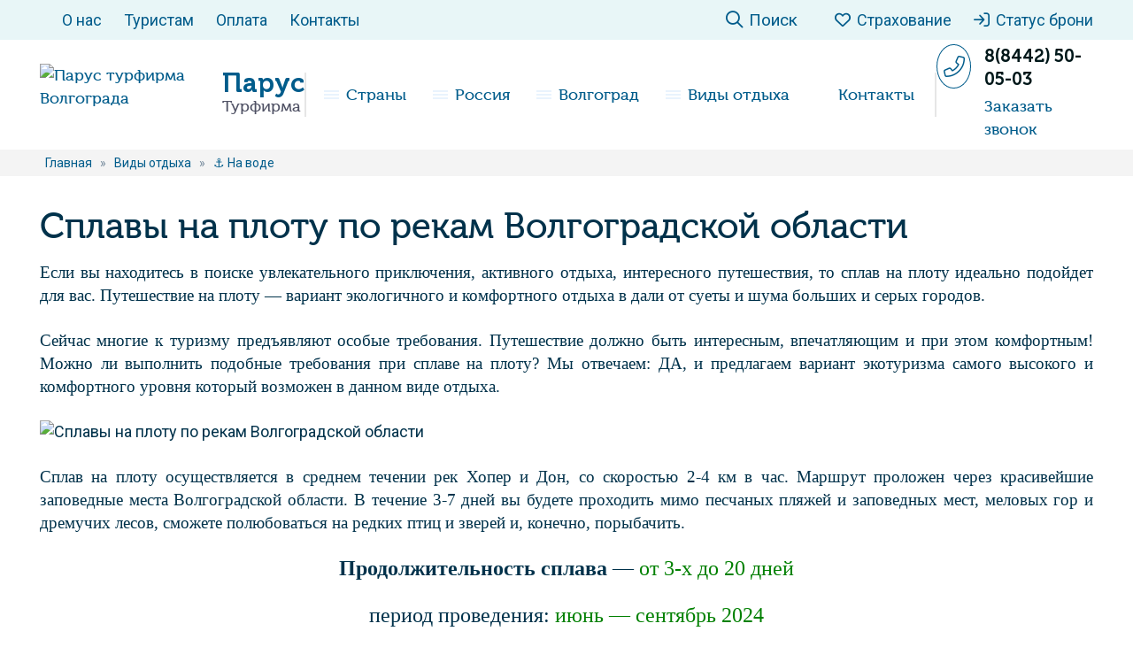

--- FILE ---
content_type: text/html; charset=UTF-8
request_url: https://parusvolg.ru/vidy-otdyxa/vodnye-progulki/splavy/nggallery/page/1
body_size: 27857
content:
<!DOCTYPE html>
<html lang="ru">
<head><meta charset="utf-8"><script>if(navigator.userAgent.match(/MSIE|Internet Explorer/i)||navigator.userAgent.match(/Trident\/7\..*?rv:11/i)){var href=document.location.href;if(!href.match(/[?&]nowprocket/)){if(href.indexOf("?")==-1){if(href.indexOf("#")==-1){document.location.href=href+"?nowprocket=1"}else{document.location.href=href.replace("#","?nowprocket=1#")}}else{if(href.indexOf("#")==-1){document.location.href=href+"&nowprocket=1"}else{document.location.href=href.replace("#","&nowprocket=1#")}}}}</script><script>(()=>{class RocketLazyLoadScripts{constructor(){this.v="1.2.5.1",this.triggerEvents=["keydown","mousedown","mousemove","touchmove","touchstart","touchend","wheel"],this.userEventHandler=this.t.bind(this),this.touchStartHandler=this.i.bind(this),this.touchMoveHandler=this.o.bind(this),this.touchEndHandler=this.h.bind(this),this.clickHandler=this.u.bind(this),this.interceptedClicks=[],this.interceptedClickListeners=[],this.l(this),window.addEventListener("pageshow",(t=>{this.persisted=t.persisted,this.everythingLoaded&&this.m()})),document.addEventListener("DOMContentLoaded",(()=>{this.p()})),this.delayedScripts={normal:[],async:[],defer:[]},this.trash=[],this.allJQueries=[]}k(t){document.hidden?t.t():(this.triggerEvents.forEach((e=>window.addEventListener(e,t.userEventHandler,{passive:!0}))),window.addEventListener("touchstart",t.touchStartHandler,{passive:!0}),window.addEventListener("mousedown",t.touchStartHandler),document.addEventListener("visibilitychange",t.userEventHandler))}_(){this.triggerEvents.forEach((t=>window.removeEventListener(t,this.userEventHandler,{passive:!0}))),document.removeEventListener("visibilitychange",this.userEventHandler)}i(t){"HTML"!==t.target.tagName&&(window.addEventListener("touchend",this.touchEndHandler),window.addEventListener("mouseup",this.touchEndHandler),window.addEventListener("touchmove",this.touchMoveHandler,{passive:!0}),window.addEventListener("mousemove",this.touchMoveHandler),t.target.addEventListener("click",this.clickHandler),this.L(t.target,!0),this.M(t.target,"onclick","rocket-onclick"),this.C())}o(t){window.removeEventListener("touchend",this.touchEndHandler),window.removeEventListener("mouseup",this.touchEndHandler),window.removeEventListener("touchmove",this.touchMoveHandler,{passive:!0}),window.removeEventListener("mousemove",this.touchMoveHandler),t.target.removeEventListener("click",this.clickHandler),this.L(t.target,!1),this.M(t.target,"rocket-onclick","onclick"),this.O()}h(){window.removeEventListener("touchend",this.touchEndHandler),window.removeEventListener("mouseup",this.touchEndHandler),window.removeEventListener("touchmove",this.touchMoveHandler,{passive:!0}),window.removeEventListener("mousemove",this.touchMoveHandler)}u(t){t.target.removeEventListener("click",this.clickHandler),this.L(t.target,!1),this.M(t.target,"rocket-onclick","onclick"),this.interceptedClicks.push(t),t.preventDefault(),t.stopPropagation(),t.stopImmediatePropagation(),this.O()}D(){window.removeEventListener("touchstart",this.touchStartHandler,{passive:!0}),window.removeEventListener("mousedown",this.touchStartHandler),this.interceptedClicks.forEach((t=>{t.target.dispatchEvent(new MouseEvent("click",{view:t.view,bubbles:!0,cancelable:!0}))}))}l(t){EventTarget.prototype.addEventListenerBase=EventTarget.prototype.addEventListener,EventTarget.prototype.addEventListener=function(e,i,o){"click"!==e||t.windowLoaded||i===t.clickHandler||t.interceptedClickListeners.push({target:this,func:i,options:o}),(this||window).addEventListenerBase(e,i,o)}}L(t,e){this.interceptedClickListeners.forEach((i=>{i.target===t&&(e?t.removeEventListener("click",i.func,i.options):t.addEventListener("click",i.func,i.options))})),t.parentNode!==document.documentElement&&this.L(t.parentNode,e)}S(){return new Promise((t=>{this.T?this.O=t:t()}))}C(){this.T=!0}O(){this.T=!1}M(t,e,i){t.hasAttribute&&t.hasAttribute(e)&&(event.target.setAttribute(i,event.target.getAttribute(e)),event.target.removeAttribute(e))}t(){this._(this),"loading"===document.readyState?document.addEventListener("DOMContentLoaded",this.R.bind(this)):this.R()}p(){let t=[];document.querySelectorAll("script[type=rocketlazyloadscript][data-rocket-src]").forEach((e=>{let i=e.getAttribute("data-rocket-src");if(i&&0!==i.indexOf("data:")){0===i.indexOf("//")&&(i=location.protocol+i);try{const o=new URL(i).origin;o!==location.origin&&t.push({src:o,crossOrigin:e.crossOrigin||"module"===e.getAttribute("data-rocket-type")})}catch(t){}}})),t=[...new Map(t.map((t=>[JSON.stringify(t),t]))).values()],this.j(t,"preconnect")}async R(){this.lastBreath=Date.now(),this.P(this),this.F(this),this.q(),this.A(),this.I(),await this.U(this.delayedScripts.normal),await this.U(this.delayedScripts.defer),await this.U(this.delayedScripts.async);try{await this.W(),await this.H(this),await this.J()}catch(t){console.error(t)}window.dispatchEvent(new Event("rocket-allScriptsLoaded")),this.everythingLoaded=!0,this.S().then((()=>{this.D()})),this.N()}A(){document.querySelectorAll("script[type=rocketlazyloadscript]").forEach((t=>{t.hasAttribute("data-rocket-src")?t.hasAttribute("async")&&!1!==t.async?this.delayedScripts.async.push(t):t.hasAttribute("defer")&&!1!==t.defer||"module"===t.getAttribute("data-rocket-type")?this.delayedScripts.defer.push(t):this.delayedScripts.normal.push(t):this.delayedScripts.normal.push(t)}))}async B(t){if(await this.G(),!0!==t.noModule||!("noModule"in HTMLScriptElement.prototype))return new Promise((e=>{let i;function o(){(i||t).setAttribute("data-rocket-status","executed"),e()}try{if(navigator.userAgent.indexOf("Firefox/")>0||""===navigator.vendor)i=document.createElement("script"),[...t.attributes].forEach((t=>{let e=t.nodeName;"type"!==e&&("data-rocket-type"===e&&(e="type"),"data-rocket-src"===e&&(e="src"),i.setAttribute(e,t.nodeValue))})),t.text&&(i.text=t.text),i.hasAttribute("src")?(i.addEventListener("load",o),i.addEventListener("error",(function(){i.setAttribute("data-rocket-status","failed"),e()})),setTimeout((()=>{i.isConnected||e()}),1)):(i.text=t.text,o()),t.parentNode.replaceChild(i,t);else{const i=t.getAttribute("data-rocket-type"),n=t.getAttribute("data-rocket-src");i?(t.type=i,t.removeAttribute("data-rocket-type")):t.removeAttribute("type"),t.addEventListener("load",o),t.addEventListener("error",(function(){t.setAttribute("data-rocket-status","failed"),e()})),n?(t.removeAttribute("data-rocket-src"),t.src=n):t.src="data:text/javascript;base64,"+window.btoa(unescape(encodeURIComponent(t.text)))}}catch(i){t.setAttribute("data-rocket-status","failed"),e()}}));t.setAttribute("data-rocket-status","skipped")}async U(t){const e=t.shift();return e&&e.isConnected?(await this.B(e),this.U(t)):Promise.resolve()}I(){this.j([...this.delayedScripts.normal,...this.delayedScripts.defer,...this.delayedScripts.async],"preload")}j(t,e){var i=document.createDocumentFragment();t.forEach((t=>{const o=t.getAttribute&&t.getAttribute("data-rocket-src")||t.src;if(o){const n=document.createElement("link");n.href=o,n.rel=e,"preconnect"!==e&&(n.as="script"),t.getAttribute&&"module"===t.getAttribute("data-rocket-type")&&(n.crossOrigin=!0),t.crossOrigin&&(n.crossOrigin=t.crossOrigin),t.integrity&&(n.integrity=t.integrity),i.appendChild(n),this.trash.push(n)}})),document.head.appendChild(i)}P(t){let e={};function i(i,o){return e[o].eventsToRewrite.indexOf(i)>=0&&!t.everythingLoaded?"rocket-"+i:i}function o(t,o){!function(t){e[t]||(e[t]={originalFunctions:{add:t.addEventListener,remove:t.removeEventListener},eventsToRewrite:[]},t.addEventListener=function(){arguments[0]=i(arguments[0],t),e[t].originalFunctions.add.apply(t,arguments)},t.removeEventListener=function(){arguments[0]=i(arguments[0],t),e[t].originalFunctions.remove.apply(t,arguments)})}(t),e[t].eventsToRewrite.push(o)}function n(e,i){let o=e[i];e[i]=null,Object.defineProperty(e,i,{get:()=>o||function(){},set(n){t.everythingLoaded?o=n:e["rocket"+i]=o=n}})}o(document,"DOMContentLoaded"),o(window,"DOMContentLoaded"),o(window,"load"),o(window,"pageshow"),o(document,"readystatechange"),n(document,"onreadystatechange"),n(window,"onload"),n(window,"onpageshow")}F(t){let e;function i(e){return t.everythingLoaded?e:e.split(" ").map((t=>"load"===t||0===t.indexOf("load.")?"rocket-jquery-load":t)).join(" ")}function o(o){if(o&&o.fn&&!t.allJQueries.includes(o)){o.fn.ready=o.fn.init.prototype.ready=function(e){return t.domReadyFired?e.bind(document)(o):document.addEventListener("rocket-DOMContentLoaded",(()=>e.bind(document)(o))),o([])};const e=o.fn.on;o.fn.on=o.fn.init.prototype.on=function(){return this[0]===window&&("string"==typeof arguments[0]||arguments[0]instanceof String?arguments[0]=i(arguments[0]):"object"==typeof arguments[0]&&Object.keys(arguments[0]).forEach((t=>{const e=arguments[0][t];delete arguments[0][t],arguments[0][i(t)]=e}))),e.apply(this,arguments),this},t.allJQueries.push(o)}e=o}o(window.jQuery),Object.defineProperty(window,"jQuery",{get:()=>e,set(t){o(t)}})}async H(t){const e=document.querySelector("script[data-webpack]");e&&(await async function(){return new Promise((t=>{e.addEventListener("load",t),e.addEventListener("error",t)}))}(),await t.K(),await t.H(t))}async W(){this.domReadyFired=!0,await this.G(),document.dispatchEvent(new Event("rocket-readystatechange")),await this.G(),document.rocketonreadystatechange&&document.rocketonreadystatechange(),await this.G(),document.dispatchEvent(new Event("rocket-DOMContentLoaded")),await this.G(),window.dispatchEvent(new Event("rocket-DOMContentLoaded"))}async J(){await this.G(),document.dispatchEvent(new Event("rocket-readystatechange")),await this.G(),document.rocketonreadystatechange&&document.rocketonreadystatechange(),await this.G(),window.dispatchEvent(new Event("rocket-load")),await this.G(),window.rocketonload&&window.rocketonload(),await this.G(),this.allJQueries.forEach((t=>t(window).trigger("rocket-jquery-load"))),await this.G();const t=new Event("rocket-pageshow");t.persisted=this.persisted,window.dispatchEvent(t),await this.G(),window.rocketonpageshow&&window.rocketonpageshow({persisted:this.persisted}),this.windowLoaded=!0}m(){document.onreadystatechange&&document.onreadystatechange(),window.onload&&window.onload(),window.onpageshow&&window.onpageshow({persisted:this.persisted})}q(){const t=new Map;document.write=document.writeln=function(e){const i=document.currentScript;i||console.error("WPRocket unable to document.write this: "+e);const o=document.createRange(),n=i.parentElement;let s=t.get(i);void 0===s&&(s=i.nextSibling,t.set(i,s));const c=document.createDocumentFragment();o.setStart(c,0),c.appendChild(o.createContextualFragment(e)),n.insertBefore(c,s)}}async G(){Date.now()-this.lastBreath>45&&(await this.K(),this.lastBreath=Date.now())}async K(){return document.hidden?new Promise((t=>setTimeout(t))):new Promise((t=>requestAnimationFrame(t)))}N(){this.trash.forEach((t=>t.remove()))}static run(){const t=new RocketLazyLoadScripts;t.k(t)}}RocketLazyLoadScripts.run()})();</script>
	
	<meta name="viewport" content="width=device-width, initial-scale=1.0">
	<!--[if lt IE 9]><script src="http://html5shiv.googlecode.com/svn/trunk/html5.js"></script><![endif]-->
	<!--[if lte IE 9]><script src="http://cdn.jsdelivr.net/placeholders/3.0.2/placeholders.min.js"></script><![endif]-->
	<!--[if gte IE 9]><style type="text/css">.gradient{filter: none;}</style><![endif]-->

	<link rel="icon" href="/favicon.ico" type="image/x-icon">

	<meta name='robots' content='index, follow, max-image-preview:large, max-snippet:-1, max-video-preview:-1' />

	<title>Сплавы на плоту по рекам Волгоградской области - Парус турфирма Волгограда</title><link rel="preload" as="style" href="https://fonts.googleapis.com/css2?family=Roboto:wght@300;400;500;600;700&#038;display=swap" /><link rel="stylesheet" href="https://fonts.googleapis.com/css2?family=Roboto:wght@300;400;500;600;700&#038;display=swap" media="print" onload="this.media='all'" /><noscript><link rel="stylesheet" href="https://fonts.googleapis.com/css2?family=Roboto:wght@300;400;500;600;700&#038;display=swap" /></noscript>
<link rel="preload" as="font" href="https://parusvolg.ru/wp-content/themes/parus2/fonts/Museocyrl500.woff2" crossorigin>
<link rel="preload" as="font" href="https://parusvolg.ru/wp-content/themes/parus2/fonts/Museocyrl700.woff2" crossorigin>
<link rel="preload" as="font" href="https://parusvolg.ru/wp-content/themes/parus2/css/fontawesome/webfonts/fa-brands-400.woff2" crossorigin>
<link rel="preload" as="font" href="https://parusvolg.ru/wp-content/themes/parus2/css/fontawesome/webfonts/fa-solid-900.woff2" crossorigin>
<link rel="preload" as="font" href="https://parusvolg.ru/wp-content/themes/parus2/css/fontawesome/webfonts/fa-light-300.woff2" crossorigin>
<link rel="preload" as="font" href="https://parusvolg.ru/wp-content/themes/parus2/css/fontawesome/webfonts/fa-regular-400.woff2" crossorigin><link rel="preload" as="image" href="https://parusvolg.ru/wp-content/uploads/2016/05/image231-1024x862.jpg" fetchpriority="high">
	<meta name="description" content="Если вы находитесь в поиске увлекательного приключения, активного отдыха, интересного путешествия, то сплав на плоту идеально подойдет для вас." />
	<link rel="canonical" href="https://parusvolg.ru/vidy-otdyxa/vodnye-progulki/splavy/" />
	<meta property="og:locale" content="ru_RU" />
	<meta property="og:type" content="article" />
	<meta property="og:title" content="Сплавы на плоту по рекам Волгоградской области" />
	<meta property="og:description" content="Если вы находитесь в поиске увлекательного приключения, активного отдыха, интересного путешествия, то сплав на плоту идеально подойдет для вас." />
	<meta property="og:url" content="https://parusvolg.ru/vidy-otdyxa/vodnye-progulki/splavy/" />
	<meta property="og:site_name" content="Парус турфирма Волгограда" />
	<meta property="article:modified_time" content="2025-06-21T11:21:44+00:00" />
	<meta property="og:image" content="https://parusvolg.ru/wp-content/uploads/2016/05/image231-1024x862.jpg" />
	<script type="application/ld+json" class="yoast-schema-graph">{"@context":"https://schema.org","@graph":[{"@type":["WebPage","ItemPage"],"@id":"https://parusvolg.ru/vidy-otdyxa/vodnye-progulki/splavy/","url":"https://parusvolg.ru/vidy-otdyxa/vodnye-progulki/splavy/","name":"Сплавы на плоту по рекам Волгоградской области - Парус турфирма Волгограда","isPartOf":{"@id":"https://parusvolg.ru/#website"},"primaryImageOfPage":{"@id":"https://parusvolg.ru/vidy-otdyxa/vodnye-progulki/splavy/#primaryimage"},"image":{"@id":"https://parusvolg.ru/vidy-otdyxa/vodnye-progulki/splavy/#primaryimage"},"thumbnailUrl":"https://parusvolg.ru/wp-content/uploads/2016/05/image231-1024x862.jpg","datePublished":"2016-05-26T10:50:02+00:00","dateModified":"2025-06-21T11:21:44+00:00","description":"Если вы находитесь в поиске увлекательного приключения, активного отдыха, интересного путешествия, то сплав на плоту идеально подойдет для вас.","breadcrumb":{"@id":"https://parusvolg.ru/vidy-otdyxa/vodnye-progulki/splavy/#breadcrumb"},"inLanguage":"ru-RU","potentialAction":[{"@type":"ReadAction","target":["https://parusvolg.ru/vidy-otdyxa/vodnye-progulki/splavy/"]}]},{"@type":"ImageObject","inLanguage":"ru-RU","@id":"https://parusvolg.ru/vidy-otdyxa/vodnye-progulki/splavy/#primaryimage","url":"https://parusvolg.ru/wp-content/uploads/2016/05/image231-1024x862.jpg","contentUrl":"https://parusvolg.ru/wp-content/uploads/2016/05/image231-1024x862.jpg"},{"@type":"BreadcrumbList","@id":"https://parusvolg.ru/vidy-otdyxa/vodnye-progulki/splavy/#breadcrumb","itemListElement":[{"@type":"ListItem","position":1,"name":"Главная страница","item":"https://parusvolg.ru/"},{"@type":"ListItem","position":2,"name":"Виды отдыха","item":"https://parusvolg.ru/vidy-otdyxa/"},{"@type":"ListItem","position":3,"name":"Водные прогулки","item":"https://parusvolg.ru/vidy-otdyxa/vodnye-progulki/"},{"@type":"ListItem","position":4,"name":"Сплавы на плоту по рекам Волгоградской области"}]},{"@type":"WebSite","@id":"https://parusvolg.ru/#website","url":"https://parusvolg.ru/","name":"Парус турфирма Волгограда","description":"","publisher":{"@id":"https://parusvolg.ru/#organization"},"potentialAction":[{"@type":"SearchAction","target":{"@type":"EntryPoint","urlTemplate":"https://parusvolg.ru/?s={search_term_string}"},"query-input":{"@type":"PropertyValueSpecification","valueRequired":true,"valueName":"search_term_string"}}],"inLanguage":"ru-RU"},{"@type":"Organization","@id":"https://parusvolg.ru/#organization","name":"Турфирма Парус Волгоград","url":"https://parusvolg.ru/","logo":{"@type":"ImageObject","inLanguage":"ru-RU","@id":"https://parusvolg.ru/#/schema/logo/image/","url":"https://parusvolg.ru/wp-content/uploads/2024/10/logo.png","contentUrl":"https://parusvolg.ru/wp-content/uploads/2024/10/logo.png","width":406,"height":512,"caption":"Турфирма Парус Волгоград"},"image":{"@id":"https://parusvolg.ru/#/schema/logo/image/"}}]}</script>


<style id='wp-img-auto-sizes-contain-inline-css' type='text/css'>
img:is([sizes=auto i],[sizes^="auto," i]){contain-intrinsic-size:3000px 1500px}
/*# sourceURL=wp-img-auto-sizes-contain-inline-css */
</style>
<style id='classic-theme-styles-inline-css' type='text/css'>
/*! This file is auto-generated */
.wp-block-button__link{color:#fff;background-color:#32373c;border-radius:9999px;box-shadow:none;text-decoration:none;padding:calc(.667em + 2px) calc(1.333em + 2px);font-size:1.125em}.wp-block-file__button{background:#32373c;color:#fff;text-decoration:none}
/*# sourceURL=/wp-includes/css/classic-themes.min.css */
</style>
<link data-minify="1" rel='stylesheet' id='ngg_trigger_buttons-css' href='https://parusvolg.ru/wp-content/cache/min/1/wp-content/plugins/nextgen-gallery/static/GalleryDisplay/trigger_buttons.css?ver=1768830300' type='text/css' media='all' />
<link rel='stylesheet' id='fontawesome_v4_shim_style-css' href='https://parusvolg.ru/wp-content/plugins/nextgen-gallery/static/FontAwesome/css/v4-shims.min.css' type='text/css' media='all' />
<link data-minify="1" rel='stylesheet' id='fontawesome-css' href='https://parusvolg.ru/wp-content/cache/min/1/wp-content/plugins/nextgen-gallery/static/FontAwesome/css/all.min.css?ver=1768830300' type='text/css' media='all' />
<link data-minify="1" rel='stylesheet' id='nextgen_pagination_style-css' href='https://parusvolg.ru/wp-content/cache/min/1/wp-content/plugins/nextgen-gallery/static/GalleryDisplay/pagination_style.css?ver=1768830300' type='text/css' media='all' />
<link data-minify="1" rel='stylesheet' id='nextgen_basic_thumbnails_style-css' href='https://parusvolg.ru/wp-content/cache/min/1/wp-content/plugins/nextgen-gallery/static/Thumbnails/nextgen_basic_thumbnails.css?ver=1768830300' type='text/css' media='all' />
<link data-minify="1" rel='stylesheet' id='theme-style-css' href='https://parusvolg.ru/wp-content/cache/min/1/wp-content/themes/parus2/style.css?ver=1768830299' type='text/css' media='all' />
<style id='rocket-lazyload-inline-css' type='text/css'>
.rll-youtube-player{position:relative;padding-bottom:56.23%;height:0;overflow:hidden;max-width:100%;}.rll-youtube-player:focus-within{outline: 2px solid currentColor;outline-offset: 5px;}.rll-youtube-player iframe{position:absolute;top:0;left:0;width:100%;height:100%;z-index:100;background:0 0}.rll-youtube-player img{bottom:0;display:block;left:0;margin:auto;max-width:100%;width:100%;position:absolute;right:0;top:0;border:none;height:auto;-webkit-transition:.4s all;-moz-transition:.4s all;transition:.4s all}.rll-youtube-player img:hover{-webkit-filter:brightness(75%)}.rll-youtube-player .play{height:100%;width:100%;left:0;top:0;position:absolute;background:url(https://parusvolg.ru/wp-content/plugins/wp-rocket/assets/img/youtube.png) no-repeat center;background-color: transparent !important;cursor:pointer;border:none;}
/*# sourceURL=rocket-lazyload-inline-css */
</style>
<script type="rocketlazyloadscript" data-minify="1" data-rocket-type="text/javascript" data-rocket-src="https://parusvolg.ru/wp-content/cache/min/1/ajax/libs/jquery/3.7.0/jquery.min.js?ver=1768830299" id="jquery-js" defer></script>
<script type="text/javascript" id="photocrati_ajax-js-extra">
/* <![CDATA[ */
var photocrati_ajax = {"url":"https://parusvolg.ru/index.php?photocrati_ajax=1","rest_url":"https://parusvolg.ru/wp-json/","wp_home_url":"https://parusvolg.ru","wp_site_url":"https://parusvolg.ru","wp_root_url":"https://parusvolg.ru","wp_plugins_url":"https://parusvolg.ru/wp-content/plugins","wp_content_url":"https://parusvolg.ru/wp-content","wp_includes_url":"https://parusvolg.ru/wp-includes/","ngg_param_slug":"nggallery","rest_nonce":"547d2a61aa"};
//# sourceURL=photocrati_ajax-js-extra
/* ]]> */
</script>
<script type="rocketlazyloadscript" data-rocket-type="text/javascript" data-rocket-src="https://parusvolg.ru/wp-content/plugins/nextgen-gallery/static/Legacy/ajax.min.js" id="photocrati_ajax-js" defer></script>
<script type="rocketlazyloadscript" data-rocket-type="text/javascript" data-rocket-src="https://parusvolg.ru/wp-content/plugins/nextgen-gallery/static/FontAwesome/js/v4-shims.min.js" id="fontawesome_v4_shim-js" defer></script>
<script type="rocketlazyloadscript" data-rocket-type="text/javascript" defer crossorigin="anonymous" data-auto-replace-svg="false" data-keep-original-source="false" data-search-pseudo-elements data-rocket-src="https://parusvolg.ru/wp-content/plugins/nextgen-gallery/static/FontAwesome/js/all.min.js" id="fontawesome-js"></script>
<script type="rocketlazyloadscript" data-minify="1" data-rocket-type="text/javascript" data-rocket-src="https://parusvolg.ru/wp-content/cache/min/1/wp-content/plugins/nextgen-gallery/static/Thumbnails/nextgen_basic_thumbnails.js?ver=1768830300" id="nextgen_basic_thumbnails_script-js" defer></script>
<script type="rocketlazyloadscript" data-minify="1" data-rocket-type="text/javascript" data-rocket-src="https://parusvolg.ru/wp-content/cache/min/1/wp-content/plugins/nextgen-gallery/static/Thumbnails/ajax_pagination.js?ver=1768830300" id="nextgen-basic-thumbnails-ajax-pagination-js" defer></script>
<script type="rocketlazyloadscript" data-minify="1" data-rocket-type="text/javascript" data-rocket-src="https://parusvolg.ru/wp-content/cache/min/1/ajax/libs/jqueryui/1.13.2/jquery-ui.min.js?ver=1768830299" id="jquery-ui-js" defer></script>
<script type="rocketlazyloadscript" data-minify="1" data-rocket-type="text/javascript" data-rocket-src="https://parusvolg.ru/wp-content/cache/min/1/wp-content/themes/parus2/js/scripts.js?ver=1768830299" id="theme-scripts-js" defer></script>
<script type="rocketlazyloadscript" data-rocket-type="text/javascript" data-rocket-src="https://parusvolg.ru/wp-content/themes/parus2/inc/slick/slick.min.js" id="slick-slider-js-js" defer></script>
    <script type="rocketlazyloadscript" data-rocket-type="text/javascript">window._ab_id_=167130</script>
    <script type="rocketlazyloadscript" data-minify="1" data-rocket-src="https://parusvolg.ru/wp-content/cache/min/1/one.js?ver=1768830299" defer></script>
<style>.pseudo-clearfy-link { color: #008acf; cursor: pointer;}.pseudo-clearfy-link:hover { text-decoration: none;}</style><link rel="alternate" type="application/rss+xml" title="Парус турфирма Волгограда Feed" href="https://parusvolg.ru/feed/" /><noscript><style id="rocket-lazyload-nojs-css">.rll-youtube-player, [data-lazy-src]{display:none !important;}</style></noscript>
    <!-- Yandex.Metrika counter -->
    <script type="rocketlazyloadscript" data-rocket-type="text/javascript">
        let ipAdressUser = "3.17.5.75";
        (function(m,e,t,r,i,k,a){m[i]=m[i]||function(){(m[i].a=m[i].a||[]).push(arguments)};
            m[i].l=1*new Date();
            for (var j = 0; j < document.scripts.length; j++) {if (document.scripts[j].src === r) { return; }}
            k=e.createElement(t),a=e.getElementsByTagName(t)[0],k.async=1,k.src=r,a.parentNode.insertBefore(k,a)})
        (window, document, "script", "https://mc.yandex.ru/metrika/tag.js", "ym");

        ym(88804607, "init", {
            clickmap:true,
            trackLinks:true,
            accurateTrackBounce:true,
            webvisor:true,
            userParams: {
                ipAdress: ipAdressUser
            }
        });
    </script>
    <noscript><div><img src="https://mc.yandex.ru/watch/88804607" style="position:absolute; left:-9999px;" alt="" /></div></noscript>
    <!-- /Yandex.Metrika counter -->

    <link rel="preconnect" href="https://fonts.gstatic.com">
    
<style id='global-styles-inline-css' type='text/css'>
:root{--wp--preset--aspect-ratio--square: 1;--wp--preset--aspect-ratio--4-3: 4/3;--wp--preset--aspect-ratio--3-4: 3/4;--wp--preset--aspect-ratio--3-2: 3/2;--wp--preset--aspect-ratio--2-3: 2/3;--wp--preset--aspect-ratio--16-9: 16/9;--wp--preset--aspect-ratio--9-16: 9/16;--wp--preset--color--black: #000000;--wp--preset--color--cyan-bluish-gray: #abb8c3;--wp--preset--color--white: #ffffff;--wp--preset--color--pale-pink: #f78da7;--wp--preset--color--vivid-red: #cf2e2e;--wp--preset--color--luminous-vivid-orange: #ff6900;--wp--preset--color--luminous-vivid-amber: #fcb900;--wp--preset--color--light-green-cyan: #7bdcb5;--wp--preset--color--vivid-green-cyan: #00d084;--wp--preset--color--pale-cyan-blue: #8ed1fc;--wp--preset--color--vivid-cyan-blue: #0693e3;--wp--preset--color--vivid-purple: #9b51e0;--wp--preset--gradient--vivid-cyan-blue-to-vivid-purple: linear-gradient(135deg,rgb(6,147,227) 0%,rgb(155,81,224) 100%);--wp--preset--gradient--light-green-cyan-to-vivid-green-cyan: linear-gradient(135deg,rgb(122,220,180) 0%,rgb(0,208,130) 100%);--wp--preset--gradient--luminous-vivid-amber-to-luminous-vivid-orange: linear-gradient(135deg,rgb(252,185,0) 0%,rgb(255,105,0) 100%);--wp--preset--gradient--luminous-vivid-orange-to-vivid-red: linear-gradient(135deg,rgb(255,105,0) 0%,rgb(207,46,46) 100%);--wp--preset--gradient--very-light-gray-to-cyan-bluish-gray: linear-gradient(135deg,rgb(238,238,238) 0%,rgb(169,184,195) 100%);--wp--preset--gradient--cool-to-warm-spectrum: linear-gradient(135deg,rgb(74,234,220) 0%,rgb(151,120,209) 20%,rgb(207,42,186) 40%,rgb(238,44,130) 60%,rgb(251,105,98) 80%,rgb(254,248,76) 100%);--wp--preset--gradient--blush-light-purple: linear-gradient(135deg,rgb(255,206,236) 0%,rgb(152,150,240) 100%);--wp--preset--gradient--blush-bordeaux: linear-gradient(135deg,rgb(254,205,165) 0%,rgb(254,45,45) 50%,rgb(107,0,62) 100%);--wp--preset--gradient--luminous-dusk: linear-gradient(135deg,rgb(255,203,112) 0%,rgb(199,81,192) 50%,rgb(65,88,208) 100%);--wp--preset--gradient--pale-ocean: linear-gradient(135deg,rgb(255,245,203) 0%,rgb(182,227,212) 50%,rgb(51,167,181) 100%);--wp--preset--gradient--electric-grass: linear-gradient(135deg,rgb(202,248,128) 0%,rgb(113,206,126) 100%);--wp--preset--gradient--midnight: linear-gradient(135deg,rgb(2,3,129) 0%,rgb(40,116,252) 100%);--wp--preset--font-size--small: 13px;--wp--preset--font-size--medium: 20px;--wp--preset--font-size--large: 36px;--wp--preset--font-size--x-large: 42px;--wp--preset--spacing--20: 0.44rem;--wp--preset--spacing--30: 0.67rem;--wp--preset--spacing--40: 1rem;--wp--preset--spacing--50: 1.5rem;--wp--preset--spacing--60: 2.25rem;--wp--preset--spacing--70: 3.38rem;--wp--preset--spacing--80: 5.06rem;--wp--preset--shadow--natural: 6px 6px 9px rgba(0, 0, 0, 0.2);--wp--preset--shadow--deep: 12px 12px 50px rgba(0, 0, 0, 0.4);--wp--preset--shadow--sharp: 6px 6px 0px rgba(0, 0, 0, 0.2);--wp--preset--shadow--outlined: 6px 6px 0px -3px rgb(255, 255, 255), 6px 6px rgb(0, 0, 0);--wp--preset--shadow--crisp: 6px 6px 0px rgb(0, 0, 0);}:where(.is-layout-flex){gap: 0.5em;}:where(.is-layout-grid){gap: 0.5em;}body .is-layout-flex{display: flex;}.is-layout-flex{flex-wrap: wrap;align-items: center;}.is-layout-flex > :is(*, div){margin: 0;}body .is-layout-grid{display: grid;}.is-layout-grid > :is(*, div){margin: 0;}:where(.wp-block-columns.is-layout-flex){gap: 2em;}:where(.wp-block-columns.is-layout-grid){gap: 2em;}:where(.wp-block-post-template.is-layout-flex){gap: 1.25em;}:where(.wp-block-post-template.is-layout-grid){gap: 1.25em;}.has-black-color{color: var(--wp--preset--color--black) !important;}.has-cyan-bluish-gray-color{color: var(--wp--preset--color--cyan-bluish-gray) !important;}.has-white-color{color: var(--wp--preset--color--white) !important;}.has-pale-pink-color{color: var(--wp--preset--color--pale-pink) !important;}.has-vivid-red-color{color: var(--wp--preset--color--vivid-red) !important;}.has-luminous-vivid-orange-color{color: var(--wp--preset--color--luminous-vivid-orange) !important;}.has-luminous-vivid-amber-color{color: var(--wp--preset--color--luminous-vivid-amber) !important;}.has-light-green-cyan-color{color: var(--wp--preset--color--light-green-cyan) !important;}.has-vivid-green-cyan-color{color: var(--wp--preset--color--vivid-green-cyan) !important;}.has-pale-cyan-blue-color{color: var(--wp--preset--color--pale-cyan-blue) !important;}.has-vivid-cyan-blue-color{color: var(--wp--preset--color--vivid-cyan-blue) !important;}.has-vivid-purple-color{color: var(--wp--preset--color--vivid-purple) !important;}.has-black-background-color{background-color: var(--wp--preset--color--black) !important;}.has-cyan-bluish-gray-background-color{background-color: var(--wp--preset--color--cyan-bluish-gray) !important;}.has-white-background-color{background-color: var(--wp--preset--color--white) !important;}.has-pale-pink-background-color{background-color: var(--wp--preset--color--pale-pink) !important;}.has-vivid-red-background-color{background-color: var(--wp--preset--color--vivid-red) !important;}.has-luminous-vivid-orange-background-color{background-color: var(--wp--preset--color--luminous-vivid-orange) !important;}.has-luminous-vivid-amber-background-color{background-color: var(--wp--preset--color--luminous-vivid-amber) !important;}.has-light-green-cyan-background-color{background-color: var(--wp--preset--color--light-green-cyan) !important;}.has-vivid-green-cyan-background-color{background-color: var(--wp--preset--color--vivid-green-cyan) !important;}.has-pale-cyan-blue-background-color{background-color: var(--wp--preset--color--pale-cyan-blue) !important;}.has-vivid-cyan-blue-background-color{background-color: var(--wp--preset--color--vivid-cyan-blue) !important;}.has-vivid-purple-background-color{background-color: var(--wp--preset--color--vivid-purple) !important;}.has-black-border-color{border-color: var(--wp--preset--color--black) !important;}.has-cyan-bluish-gray-border-color{border-color: var(--wp--preset--color--cyan-bluish-gray) !important;}.has-white-border-color{border-color: var(--wp--preset--color--white) !important;}.has-pale-pink-border-color{border-color: var(--wp--preset--color--pale-pink) !important;}.has-vivid-red-border-color{border-color: var(--wp--preset--color--vivid-red) !important;}.has-luminous-vivid-orange-border-color{border-color: var(--wp--preset--color--luminous-vivid-orange) !important;}.has-luminous-vivid-amber-border-color{border-color: var(--wp--preset--color--luminous-vivid-amber) !important;}.has-light-green-cyan-border-color{border-color: var(--wp--preset--color--light-green-cyan) !important;}.has-vivid-green-cyan-border-color{border-color: var(--wp--preset--color--vivid-green-cyan) !important;}.has-pale-cyan-blue-border-color{border-color: var(--wp--preset--color--pale-cyan-blue) !important;}.has-vivid-cyan-blue-border-color{border-color: var(--wp--preset--color--vivid-cyan-blue) !important;}.has-vivid-purple-border-color{border-color: var(--wp--preset--color--vivid-purple) !important;}.has-vivid-cyan-blue-to-vivid-purple-gradient-background{background: var(--wp--preset--gradient--vivid-cyan-blue-to-vivid-purple) !important;}.has-light-green-cyan-to-vivid-green-cyan-gradient-background{background: var(--wp--preset--gradient--light-green-cyan-to-vivid-green-cyan) !important;}.has-luminous-vivid-amber-to-luminous-vivid-orange-gradient-background{background: var(--wp--preset--gradient--luminous-vivid-amber-to-luminous-vivid-orange) !important;}.has-luminous-vivid-orange-to-vivid-red-gradient-background{background: var(--wp--preset--gradient--luminous-vivid-orange-to-vivid-red) !important;}.has-very-light-gray-to-cyan-bluish-gray-gradient-background{background: var(--wp--preset--gradient--very-light-gray-to-cyan-bluish-gray) !important;}.has-cool-to-warm-spectrum-gradient-background{background: var(--wp--preset--gradient--cool-to-warm-spectrum) !important;}.has-blush-light-purple-gradient-background{background: var(--wp--preset--gradient--blush-light-purple) !important;}.has-blush-bordeaux-gradient-background{background: var(--wp--preset--gradient--blush-bordeaux) !important;}.has-luminous-dusk-gradient-background{background: var(--wp--preset--gradient--luminous-dusk) !important;}.has-pale-ocean-gradient-background{background: var(--wp--preset--gradient--pale-ocean) !important;}.has-electric-grass-gradient-background{background: var(--wp--preset--gradient--electric-grass) !important;}.has-midnight-gradient-background{background: var(--wp--preset--gradient--midnight) !important;}.has-small-font-size{font-size: var(--wp--preset--font-size--small) !important;}.has-medium-font-size{font-size: var(--wp--preset--font-size--medium) !important;}.has-large-font-size{font-size: var(--wp--preset--font-size--large) !important;}.has-x-large-font-size{font-size: var(--wp--preset--font-size--x-large) !important;}
/*# sourceURL=global-styles-inline-css */
</style>
</head>
<body>
    <div id="main">


        <header>
            <div class="header-top">
                <div class="container">
                    <ul id="menu-verhnee-menyu" class="top-menu"><li id="menu-item-43194" class="menu-item menu-item-type-custom menu-item-object-custom menu-item-43194"><a href="/info/">О нас</a></li>
<li id="menu-item-42429" class="menu-item menu-item-type-post_type menu-item-object-page menu-item-42429"><a href="https://parusvolg.ru/turistam/">Туристам</a></li>
<li id="menu-item-46086" class="menu-item menu-item-type-post_type menu-item-object-page menu-item-46086"><a href="https://parusvolg.ru/sposoby-oplaty/">Оплата</a></li>
<li id="menu-item-43193" class="menu-item menu-item-type-post_type menu-item-object-page menu-item-43193"><a href="https://parusvolg.ru/kontakty/">Контакты</a></li>
</ul>                    <div class="top-right">
                        <div class="top-right-search btn">
                            <i class="far fa-search search-btn"></i>
                            <div class="title search-btn">Поиск</div>

                            <div class="search-form">
                                <form method="get" action="https://parusvolg.ru/">
                                    <input type="text" value="" name="s" placeholder="Поиск по сайту" class="search-form__field">
                                    <button><i class="far fa-search"></i></button>
                                </form>
                            </div>
                        </div>

                        <a href="/erv/" target="_blank">
                            <i class="far fa-heart"></i><div class="title">Страхование</div>
                        </a>
                        <a href="/status-zakaza/">
                            <i class="far fa-sign-in"></i><div class="title">Статус брони</div>
                        </a>
                    </div>
                </div>
            </div>
            <div class="header-middle container">

                <div class="header-left">
                    <a href="https://parusvolg.ru">
                    <div class="logo">
                        <img src="https://parusvolg.ru/wp-content/themes/parus2/images/logo.png" class="logo" alt="Парус турфирма Волгограда">
                    </div>
                    <div class="header-descr">
                        <div class="header-title">Парус</div>
                        <div class="header-subtitle">Турфирма</div>
                    </div>

                    </a>                </div>
                <div class="header-center">
                    <nav class="main-menu m-nav">
                        <div class="slide-out-close" data-toggle=".main-menu" id="sidebar-toggle">
                            <div class="mob-menu"><div class="bar1"></div><div class="bar2"></div><div class="bar3"></div></div>
                        </div>
                        <ul id="menu-top_menu" class="header-menu"><li id="menu-item-44580" class="menu-item menu-item-type-post_type menu-item-object-page menu-item-has-children menu-item-44580"><a href="https://parusvolg.ru/strany/"><div class="menu-mini-icon"><div class="bar1"></div><div class="bar2"></div><div class="bar3"></div></div>Страны</a>
<ul class="sub-menu">
	<li id="menu-item-44588" class="menu-item menu-item-type-post_type menu-item-object-page menu-item-44588"><a href="https://parusvolg.ru/strany/more/"><div class="menu-mini-icon"><div class="bar1"></div><div class="bar2"></div><div class="bar3"></div></div>Пляжный отдых</a></li>
	<li id="menu-item-41924" class="menu-item menu-item-type-post_type menu-item-object-page menu-item-41924"><a href="https://parusvolg.ru/strany/gornye-lyzhi/"><div class="menu-mini-icon"><div class="bar1"></div><div class="bar2"></div><div class="bar3"></div></div>Горные лыжи</a></li>
	<li id="menu-item-44589" class="menu-item menu-item-type-post_type menu-item-object-page menu-item-44589"><a href="https://parusvolg.ru/strany/avtobusnye-tury/"><div class="menu-mini-icon"><div class="bar1"></div><div class="bar2"></div><div class="bar3"></div></div>Экскурсии</a></li>
	<li id="menu-item-44606" class="menu-item menu-item-type-post_type menu-item-object-page menu-item-44606"><a href="https://parusvolg.ru/strany/morskie-kruizy/"><div class="menu-mini-icon"><div class="bar1"></div><div class="bar2"></div><div class="bar3"></div></div>Круизы</a></li>
</ul>
</li>
<li id="menu-item-41903" class="menu-item menu-item-type-post_type menu-item-object-page menu-item-has-children menu-item-41903"><a href="https://parusvolg.ru/rossiya/"><div class="menu-mini-icon"><div class="bar1"></div><div class="bar2"></div><div class="bar3"></div></div>Россия</a>
<ul class="sub-menu">
	<li id="menu-item-41912" class="menu-item menu-item-type-post_type menu-item-object-page menu-item-41912"><a href="https://parusvolg.ru/rossiya/chernoe-more/"><div class="menu-mini-icon"><div class="bar1"></div><div class="bar2"></div><div class="bar3"></div></div>Море</a></li>
	<li id="menu-item-41913" class="menu-item menu-item-type-post_type menu-item-object-page menu-item-41913"><a href="https://parusvolg.ru/rossiya/aktivnyj-otdyx/"><div class="menu-mini-icon"><div class="bar1"></div><div class="bar2"></div><div class="bar3"></div></div>Лыжи</a></li>
	<li id="menu-item-41914" class="menu-item menu-item-type-post_type menu-item-object-page menu-item-41914"><a href="https://parusvolg.ru/rossiya/ekskursii/"><div class="menu-mini-icon"><div class="bar1"></div><div class="bar2"></div><div class="bar3"></div></div>Экскурсии</a></li>
	<li id="menu-item-41915" class="menu-item menu-item-type-post_type menu-item-object-page menu-item-41915"><a href="https://parusvolg.ru/rossiya/sanatorii/"><div class="menu-mini-icon"><div class="bar1"></div><div class="bar2"></div><div class="bar3"></div></div>Лечение</a></li>
	<li id="menu-item-44558" class="menu-item menu-item-type-post_type menu-item-object-page menu-item-44558"><a href="https://parusvolg.ru/rossiya/palomnichestvo/"><div class="menu-mini-icon"><div class="bar1"></div><div class="bar2"></div><div class="bar3"></div></div>Паломничество</a></li>
	<li id="menu-item-44607" class="menu-item menu-item-type-post_type menu-item-object-page menu-item-44607"><a href="https://parusvolg.ru/rossiya/rechnye-kruizy/"><div class="menu-mini-icon"><div class="bar1"></div><div class="bar2"></div><div class="bar3"></div></div>Круизы</a></li>
</ul>
</li>
<li id="menu-item-44557" class="menu-item menu-item-type-post_type menu-item-object-page menu-item-has-children menu-item-44557"><a href="https://parusvolg.ru/volgograd/"><div class="menu-mini-icon"><div class="bar1"></div><div class="bar2"></div><div class="bar3"></div></div>Волгоград</a>
<ul class="sub-menu">
	<li id="menu-item-41916" class="menu-item menu-item-type-post_type menu-item-object-page menu-item-41916"><a href="https://parusvolg.ru/volgograd/ekskursii/"><div class="menu-mini-icon"><div class="bar1"></div><div class="bar2"></div><div class="bar3"></div></div>Экскурсии</a></li>
	<li id="menu-item-41917" class="menu-item menu-item-type-post_type menu-item-object-page menu-item-41917"><a href="https://parusvolg.ru/volgograd/sanatorii/"><div class="menu-mini-icon"><div class="bar1"></div><div class="bar2"></div><div class="bar3"></div></div>Лечение</a></li>
	<li id="menu-item-41919" class="menu-item menu-item-type-post_type menu-item-object-page menu-item-41919"><a href="https://parusvolg.ru/volgograd/priem/"><div class="menu-mini-icon"><div class="bar1"></div><div class="bar2"></div><div class="bar3"></div></div>Прием в Волгограде</a></li>
	<li id="menu-item-44695" class="menu-item menu-item-type-post_type menu-item-object-page menu-item-44695"><a href="https://parusvolg.ru/volgograd/prokat-yaxt-i-katerov/"><div class="menu-mini-icon"><div class="bar1"></div><div class="bar2"></div><div class="bar3"></div></div>На воде</a></li>
</ul>
</li>
<li id="menu-item-41909" class="menu-item menu-item-type-post_type menu-item-object-page current-page-ancestor menu-item-has-children menu-item-41909"><a href="https://parusvolg.ru/vidy-otdyxa/"><div class="menu-mini-icon"><div class="bar1"></div><div class="bar2"></div><div class="bar3"></div></div>Виды отдыха</a>
<ul class="sub-menu">
	<li id="menu-item-41927" class="menu-item menu-item-type-post_type menu-item-object-page menu-item-41927"><a href="https://parusvolg.ru/vidy-otdyxa/tury-vyxodnogo-dnya/"><div class="menu-mini-icon"><div class="bar1"></div><div class="bar2"></div><div class="bar3"></div></div>Туры выходного дня</a></li>
	<li id="menu-item-41926" class="menu-item menu-item-type-post_type menu-item-object-page menu-item-41926"><a href="https://parusvolg.ru/vidy-otdyxa/sobytijnyj-turizm/"><div class="menu-mini-icon"><div class="bar1"></div><div class="bar2"></div><div class="bar3"></div></div>Праздничные туры</a></li>
	<li id="menu-item-45823" class="menu-item menu-item-type-post_type menu-item-object-page menu-item-45823"><a href="https://parusvolg.ru/volgograd/dlya-shkolnikov/"><div class="menu-mini-icon"><div class="bar1"></div><div class="bar2"></div><div class="bar3"></div></div>Для школьников</a></li>
	<li id="menu-item-41923" class="menu-item menu-item-type-post_type menu-item-object-page menu-item-41923"><a href="https://parusvolg.ru/vidy-otdyxa/avtobusnye-tury-iz-volgograda/"><div class="menu-mini-icon"><div class="bar1"></div><div class="bar2"></div><div class="bar3"></div></div>Автобусные туры</a></li>
	<li id="menu-item-41918" class="menu-item menu-item-type-post_type menu-item-object-page current-page-ancestor menu-item-41918"><a href="https://parusvolg.ru/vidy-otdyxa/vodnye-progulki/"><div class="menu-mini-icon"><div class="bar1"></div><div class="bar2"></div><div class="bar3"></div></div>Отдых на воде</a></li>
	<li id="menu-item-44590" class="menu-item menu-item-type-post_type menu-item-object-page menu-item-44590"><a href="https://parusvolg.ru/vidy-otdyxa/shop-tury/"><div class="menu-mini-icon"><div class="bar1"></div><div class="bar2"></div><div class="bar3"></div></div>Шоп-туры</a></li>
</ul>
</li>
<li id="menu-item-47997" class="menu-item menu-item-type-post_type menu-item-object-page menu-item-47997"><a href="https://parusvolg.ru/kontakty/"><div class="menu-mini-icon"><div class="bar1"></div><div class="bar2"></div><div class="bar3"></div></div>Контакты</a></li>
</ul>                    </nav>
                </div>

                
                <div class="header-right">
                    <div class="call">
                        <a class="call-icon" onclick="ym(1759549,'reachGoal','tel-top-8168'); return true;" href="tel:+79275100503">
                            <i class="fal fa-phone-alt"></i>
                        </a>
                        <div class="call-btn">
                            <a class="topphone" onclick="ym(1759549,'reachGoal','tel-top-8168'); return true;" href="tel:+79275100503">8(8442) 50-05-03</a>
                            <a class="callme fancybox" href="#modalOrder" data-title="" data-window="modal-call-order">Заказать звонок</a>
                        </div>
                    </div>
                </div>
            </div>
        </header>

        <div id="header-bottom"></div>

        
<div class="breadcrumbs-wrapper">
    <div class="container">
        <div class="breadcrumbs" itemscope itemtype="http://schema.org/BreadcrumbList"><span itemprop="itemListElement" itemscope itemtype="http://schema.org/ListItem"><a class="breadcrumbs__link" href="https://parusvolg.ru/" itemprop="item"><span itemprop="name">Главная</span></a><meta itemprop="position" content="1" /></span><span class="breadcrumbs__separator"> &raquo; </span><span itemprop="itemListElement" itemscope itemtype="http://schema.org/ListItem"><a class="breadcrumbs__link" href="https://parusvolg.ru/vidy-otdyxa/" itemprop="item"><span itemprop="name">Виды отдыха</span></a><meta itemprop="position" content="2" /></span><span class="breadcrumbs__separator"> &raquo; </span><span itemprop="itemListElement" itemscope itemtype="http://schema.org/ListItem"><a class="breadcrumbs__link" href="https://parusvolg.ru/vidy-otdyxa/vodnye-progulki/" itemprop="item"><span itemprop="name">⚓ На воде</span></a><meta itemprop="position" content="3" /></span></div><!-- .breadcrumbs -->    </div>
</div>

<div class="main-box">
    <main class="content-wrapper">



    <article class="post single">
        <div class="container">
            <div class="h1-wrapper">
                <h1 itemprop="name">Сплавы на плоту по рекам Волгоградской области</h1>
            </div>



            <p style="text-align: justify;"><span style="font-family: 'times new roman', times, serif; font-size: 14pt;">Если вы находитесь в поиске увлекательного приключения, активного отдыха, интересного путешествия, то сплав на плоту идеально подойдет для вас. Путешествие на плоту — вариант экологичного и комфортного отдыха в дали от суеты и шума больших и серых городов.</span></p>
<p style="text-align: justify;"><span style="font-family: 'times new roman', times, serif; font-size: 14pt;">Сейчас многие к туризму предъявляют особые требования. Путешествие должно быть интересным, впечатляющим и при этом комфортным! Можно ли выполнить подобные требования при сплаве на плоту? Мы отвечаем: ДА, и предлагаем вариант экотуризма самого высокого и комфортного уровня который возможен в данном виде отдыха.&nbsp;</span></p>
<p><img fetchpriority="high" decoding="async" class="aligncenter size-large wp-image-34987" src="https://parusvolg.ru/wp-content/uploads/2016/05/image231-1024x862.jpg" alt="Сплавы на плоту по рекам Волгоградской области" width="100%"></p>
<p style="text-align: justify;"><span style="font-family: 'times new roman', times, serif; font-size: 14pt;"> Сплав на плоту осуществляется в среднем течении рек Хопер и Дон, со скоростью 2-4 км в час. Маршрут проложен через красивейшие заповедные места Волгоградской области. В течение 3-7 дней вы будете проходить мимо песчаных пляжей и заповедных мест, меловых гор и дремучих лесов, сможете полюбоваться на редких птиц и зверей и, конечно, порыбачить.</span></p>
<p style="text-align: center;"><span style="font-family: 'times new roman', times, serif; font-size: 18pt;"><strong>Продолжительность сплава</strong> &#8212; <strong><span style="color: #008000;">от 3-х до 20 дней</span></strong></span></p>
<p style="text-align: center;"><strong><span style="font-size: 18pt; font-family: 'times new roman', times, serif;">период проведения: <span style="color: #008000;">июнь &#8212; сентябрь 2024</span></span></strong></p>
<p>&nbsp;</p>
<p style="text-align: center;"><span style="text-decoration: underline;"><strong><span style="font-family: 'times new roman', times, serif; font-size: 18pt;">Стоимость 1 дня нахождения на плоту: </span></strong></span></p>
<p style="text-align: center;"><strong><span style="font-family: 'times new roman', times, serif; font-size: 24pt; color: #ff0000;">2800 руб /чел <span style="color: #000000;">(будни)</span></span></strong></p>
<p style="text-align: center;"><strong><span style="font-family: 'times new roman', times, serif; font-size: 24pt; color: #ff0000;">3000 руб/чел <span style="color: #000000;">(в выходные дни)</span></span></strong></p>
<p style="text-align: justify;"><span style="font-family: 'times new roman', times, serif; font-size: 14pt;">Наш «современный» плот — это настоящая БАЗА ОТДЫХА на воде, где есть все для комфортного пребывания в течение нескольких дней: место для ночлега, для отдыха, для приготовления и приема пищи, душ и многое другое. Плот изготовлен из непотопляемых элементов с применением уникальных собственных разработок.</span></p>
<!-- default-view.php -->
<div
	class="ngg-galleryoverview default-view
		"
	id="ngg-gallery-a35a4fcf122a3b54e8918b42ff33d7d4-1">

		<!-- Thumbnails -->
				<div id="ngg-image-0" class="ngg-gallery-thumbnail-box
											"
			>
						<div class="ngg-gallery-thumbnail">
			<a href="https://parusvolg.ru/wp-content/gallery/splav-na-plotu/8cZhUJybT44.jpg"
				title=""
				data-src="https://parusvolg.ru/wp-content/gallery/splav-na-plotu/8cZhUJybT44.jpg"
				data-thumbnail="https://parusvolg.ru/wp-content/gallery/splav-na-plotu/thumbs/thumbs_8cZhUJybT44.jpg"
				data-image-id="4953"
				data-title="8cZhUJybT44"
				data-description=""
				data-image-slug="8czhujybt44"
				>
				<img
					title="8cZhUJybT44"
					alt="8cZhUJybT44"
				 src="data:image/svg+xml,%3Csvg%20xmlns='http://www.w3.org/2000/svg'%20viewBox='0%200%20100%2075'%3E%3C/svg%3E"
					width="100"
					height="75"
					style="max-width:100%;"
			 data-lazy-src="https://parusvolg.ru/wp-content/gallery/splav-na-plotu/thumbs/thumbs_8cZhUJybT44.jpg"	/><noscript><img
					title="8cZhUJybT44"
					alt="8cZhUJybT44"
					src="https://parusvolg.ru/wp-content/gallery/splav-na-plotu/thumbs/thumbs_8cZhUJybT44.jpg"
					width="100"
					height="75"
					style="max-width:100%;"
				/></noscript>
			</a>
		</div>
							</div>
			
				<div id="ngg-image-1" class="ngg-gallery-thumbnail-box
											"
			>
						<div class="ngg-gallery-thumbnail">
			<a href="https://parusvolg.ru/wp-content/gallery/splav-na-plotu/2017-06-01-12-13-43.JPG"
				title=""
				data-src="https://parusvolg.ru/wp-content/gallery/splav-na-plotu/2017-06-01-12-13-43.JPG"
				data-thumbnail="https://parusvolg.ru/wp-content/gallery/splav-na-plotu/thumbs/thumbs_2017-06-01-12-13-43.JPG"
				data-image-id="4954"
				data-title="2017-06-01 12-13-43"
				data-description=""
				data-image-slug="2017-06-01-12-13-43"
				>
				<img
					title="2017-06-01 12-13-43"
					alt="2017-06-01 12-13-43"
				 src="data:image/svg+xml,%3Csvg%20xmlns='http://www.w3.org/2000/svg'%20viewBox='0%200%20100%2075'%3E%3C/svg%3E"
					width="100"
					height="75"
					style="max-width:100%;"
			 data-lazy-src="https://parusvolg.ru/wp-content/gallery/splav-na-plotu/thumbs/thumbs_2017-06-01-12-13-43.JPG"	/><noscript><img
					title="2017-06-01 12-13-43"
					alt="2017-06-01 12-13-43"
					src="https://parusvolg.ru/wp-content/gallery/splav-na-plotu/thumbs/thumbs_2017-06-01-12-13-43.JPG"
					width="100"
					height="75"
					style="max-width:100%;"
				/></noscript>
			</a>
		</div>
							</div>
			
				<div id="ngg-image-2" class="ngg-gallery-thumbnail-box
											"
			>
						<div class="ngg-gallery-thumbnail">
			<a href="https://parusvolg.ru/wp-content/gallery/splav-na-plotu/2017-06-15-13-12-13.JPG"
				title=""
				data-src="https://parusvolg.ru/wp-content/gallery/splav-na-plotu/2017-06-15-13-12-13.JPG"
				data-thumbnail="https://parusvolg.ru/wp-content/gallery/splav-na-plotu/thumbs/thumbs_2017-06-15-13-12-13.JPG"
				data-image-id="4955"
				data-title="2017-06-15 13-12-13"
				data-description=""
				data-image-slug="2017-06-15-13-12-13"
				>
				<img
					title="2017-06-15 13-12-13"
					alt="2017-06-15 13-12-13"
				 src="data:image/svg+xml,%3Csvg%20xmlns='http://www.w3.org/2000/svg'%20viewBox='0%200%20100%2075'%3E%3C/svg%3E"
					width="100"
					height="75"
					style="max-width:100%;"
			 data-lazy-src="https://parusvolg.ru/wp-content/gallery/splav-na-plotu/thumbs/thumbs_2017-06-15-13-12-13.JPG"	/><noscript><img
					title="2017-06-15 13-12-13"
					alt="2017-06-15 13-12-13"
					src="https://parusvolg.ru/wp-content/gallery/splav-na-plotu/thumbs/thumbs_2017-06-15-13-12-13.JPG"
					width="100"
					height="75"
					style="max-width:100%;"
				/></noscript>
			</a>
		</div>
							</div>
			
				<div id="ngg-image-3" class="ngg-gallery-thumbnail-box
											"
			>
						<div class="ngg-gallery-thumbnail">
			<a href="https://parusvolg.ru/wp-content/gallery/splav-na-plotu/2017-06-16-08-58-42.JPG"
				title=""
				data-src="https://parusvolg.ru/wp-content/gallery/splav-na-plotu/2017-06-16-08-58-42.JPG"
				data-thumbnail="https://parusvolg.ru/wp-content/gallery/splav-na-plotu/thumbs/thumbs_2017-06-16-08-58-42.JPG"
				data-image-id="4956"
				data-title="2017-06-16 08-58-42"
				data-description=""
				data-image-slug="2017-06-16-08-58-42"
				>
				<img
					title="2017-06-16 08-58-42"
					alt="2017-06-16 08-58-42"
				 src="data:image/svg+xml,%3Csvg%20xmlns='http://www.w3.org/2000/svg'%20viewBox='0%200%20100%2075'%3E%3C/svg%3E"
					width="100"
					height="75"
					style="max-width:100%;"
			 data-lazy-src="https://parusvolg.ru/wp-content/gallery/splav-na-plotu/thumbs/thumbs_2017-06-16-08-58-42.JPG"	/><noscript><img
					title="2017-06-16 08-58-42"
					alt="2017-06-16 08-58-42"
					src="https://parusvolg.ru/wp-content/gallery/splav-na-plotu/thumbs/thumbs_2017-06-16-08-58-42.JPG"
					width="100"
					height="75"
					style="max-width:100%;"
				/></noscript>
			</a>
		</div>
							</div>
			
				<div id="ngg-image-4" class="ngg-gallery-thumbnail-box
											"
			>
						<div class="ngg-gallery-thumbnail">
			<a href="https://parusvolg.ru/wp-content/gallery/splav-na-plotu/2017-06-17-13-04-50-01.jpeg"
				title=""
				data-src="https://parusvolg.ru/wp-content/gallery/splav-na-plotu/2017-06-17-13-04-50-01.jpeg"
				data-thumbnail="https://parusvolg.ru/wp-content/gallery/splav-na-plotu/thumbs/thumbs_2017-06-17-13-04-50-01.jpeg"
				data-image-id="4957"
				data-title="2017-06-17 13-04-50-01"
				data-description=""
				data-image-slug="2017-06-17-13-04-50-01"
				>
				<img
					title="2017-06-17 13-04-50-01"
					alt="2017-06-17 13-04-50-01"
				 src="data:image/svg+xml,%3Csvg%20xmlns='http://www.w3.org/2000/svg'%20viewBox='0%200%20100%2075'%3E%3C/svg%3E"
					width="100"
					height="75"
					style="max-width:100%;"
			 data-lazy-src="https://parusvolg.ru/wp-content/gallery/splav-na-plotu/thumbs/thumbs_2017-06-17-13-04-50-01.jpeg"	/><noscript><img
					title="2017-06-17 13-04-50-01"
					alt="2017-06-17 13-04-50-01"
					src="https://parusvolg.ru/wp-content/gallery/splav-na-plotu/thumbs/thumbs_2017-06-17-13-04-50-01.jpeg"
					width="100"
					height="75"
					style="max-width:100%;"
				/></noscript>
			</a>
		</div>
							</div>
			
				<div id="ngg-image-5" class="ngg-gallery-thumbnail-box
											"
			>
						<div class="ngg-gallery-thumbnail">
			<a href="https://parusvolg.ru/wp-content/gallery/splav-na-plotu/2017-06-22-20-08-23-01.jpeg"
				title=""
				data-src="https://parusvolg.ru/wp-content/gallery/splav-na-plotu/2017-06-22-20-08-23-01.jpeg"
				data-thumbnail="https://parusvolg.ru/wp-content/gallery/splav-na-plotu/thumbs/thumbs_2017-06-22-20-08-23-01.jpeg"
				data-image-id="4958"
				data-title="2017-06-22 20-08-23-01"
				data-description=""
				data-image-slug="2017-06-22-20-08-23-01"
				>
				<img
					title="2017-06-22 20-08-23-01"
					alt="2017-06-22 20-08-23-01"
				 src="data:image/svg+xml,%3Csvg%20xmlns='http://www.w3.org/2000/svg'%20viewBox='0%200%20100%2075'%3E%3C/svg%3E"
					width="100"
					height="75"
					style="max-width:100%;"
			 data-lazy-src="https://parusvolg.ru/wp-content/gallery/splav-na-plotu/thumbs/thumbs_2017-06-22-20-08-23-01.jpeg"	/><noscript><img
					title="2017-06-22 20-08-23-01"
					alt="2017-06-22 20-08-23-01"
					src="https://parusvolg.ru/wp-content/gallery/splav-na-plotu/thumbs/thumbs_2017-06-22-20-08-23-01.jpeg"
					width="100"
					height="75"
					style="max-width:100%;"
				/></noscript>
			</a>
		</div>
							</div>
			
				<div id="ngg-image-6" class="ngg-gallery-thumbnail-box
											"
			>
						<div class="ngg-gallery-thumbnail">
			<a href="https://parusvolg.ru/wp-content/gallery/splav-na-plotu/2017-07-05-11-45-50.JPG"
				title=""
				data-src="https://parusvolg.ru/wp-content/gallery/splav-na-plotu/2017-07-05-11-45-50.JPG"
				data-thumbnail="https://parusvolg.ru/wp-content/gallery/splav-na-plotu/thumbs/thumbs_2017-07-05-11-45-50.JPG"
				data-image-id="4959"
				data-title="2017-07-05 11-45-50"
				data-description=""
				data-image-slug="2017-07-05-11-45-50"
				>
				<img
					title="2017-07-05 11-45-50"
					alt="2017-07-05 11-45-50"
				 src="data:image/svg+xml,%3Csvg%20xmlns='http://www.w3.org/2000/svg'%20viewBox='0%200%20100%2075'%3E%3C/svg%3E"
					width="100"
					height="75"
					style="max-width:100%;"
			 data-lazy-src="https://parusvolg.ru/wp-content/gallery/splav-na-plotu/thumbs/thumbs_2017-07-05-11-45-50.JPG"	/><noscript><img
					title="2017-07-05 11-45-50"
					alt="2017-07-05 11-45-50"
					src="https://parusvolg.ru/wp-content/gallery/splav-na-plotu/thumbs/thumbs_2017-07-05-11-45-50.JPG"
					width="100"
					height="75"
					style="max-width:100%;"
				/></noscript>
			</a>
		</div>
							</div>
			
				<div id="ngg-image-7" class="ngg-gallery-thumbnail-box
											"
			>
						<div class="ngg-gallery-thumbnail">
			<a href="https://parusvolg.ru/wp-content/gallery/splav-na-plotu/2017-07-17-12-21-52-01-%D0%B2%D0%BE%D1%81%D1%81%D1%82%D0%B0%D0%BD%D0%BE%D0%B2%D0%BB%D0%B5%D0%BD%D0%BE.jpg"
				title=""
				data-src="https://parusvolg.ru/wp-content/gallery/splav-na-plotu/2017-07-17-12-21-52-01-%D0%B2%D0%BE%D1%81%D1%81%D1%82%D0%B0%D0%BD%D0%BE%D0%B2%D0%BB%D0%B5%D0%BD%D0%BE.jpg"
				data-thumbnail="https://parusvolg.ru/wp-content/gallery/splav-na-plotu/thumbs/thumbs_2017-07-17-12-21-52-01-%D0%B2%D0%BE%D1%81%D1%81%D1%82%D0%B0%D0%BD%D0%BE%D0%B2%D0%BB%D0%B5%D0%BD%D0%BE.jpg"
				data-image-id="4960"
				data-title="2017-07-17 12-21-52-01-восстановлено"
				data-description=""
				data-image-slug="2017-07-17-12-21-52-01-%d0%b2%d0%be%d1%81%d1%81%d1%82%d0%b0%d0%bd%d0%be%d0%b2%d0%bb%d0%b5%d0%bd%d0%be"
				>
				<img
					title="2017-07-17 12-21-52-01-восстановлено"
					alt="2017-07-17 12-21-52-01-восстановлено"
				 src="data:image/svg+xml,%3Csvg%20xmlns='http://www.w3.org/2000/svg'%20viewBox='0%200%20100%2075'%3E%3C/svg%3E"
					width="100"
					height="75"
					style="max-width:100%;"
			 data-lazy-src="https://parusvolg.ru/wp-content/gallery/splav-na-plotu/thumbs/thumbs_2017-07-17-12-21-52-01-%D0%B2%D0%BE%D1%81%D1%81%D1%82%D0%B0%D0%BD%D0%BE%D0%B2%D0%BB%D0%B5%D0%BD%D0%BE.jpg"	/><noscript><img
					title="2017-07-17 12-21-52-01-восстановлено"
					alt="2017-07-17 12-21-52-01-восстановлено"
					src="https://parusvolg.ru/wp-content/gallery/splav-na-plotu/thumbs/thumbs_2017-07-17-12-21-52-01-%D0%B2%D0%BE%D1%81%D1%81%D1%82%D0%B0%D0%BD%D0%BE%D0%B2%D0%BB%D0%B5%D0%BD%D0%BE.jpg"
					width="100"
					height="75"
					style="max-width:100%;"
				/></noscript>
			</a>
		</div>
							</div>
			
				<div id="ngg-image-8" class="ngg-gallery-thumbnail-box
											"
			>
						<div class="ngg-gallery-thumbnail">
			<a href="https://parusvolg.ru/wp-content/gallery/splav-na-plotu/2017-07-21-19-01-07-02.jpeg"
				title=""
				data-src="https://parusvolg.ru/wp-content/gallery/splav-na-plotu/2017-07-21-19-01-07-02.jpeg"
				data-thumbnail="https://parusvolg.ru/wp-content/gallery/splav-na-plotu/thumbs/thumbs_2017-07-21-19-01-07-02.jpeg"
				data-image-id="4961"
				data-title="2017-07-21 19-01-07-02"
				data-description=""
				data-image-slug="2017-07-21-19-01-07-02"
				>
				<img
					title="2017-07-21 19-01-07-02"
					alt="2017-07-21 19-01-07-02"
				 src="data:image/svg+xml,%3Csvg%20xmlns='http://www.w3.org/2000/svg'%20viewBox='0%200%20100%2075'%3E%3C/svg%3E"
					width="100"
					height="75"
					style="max-width:100%;"
			 data-lazy-src="https://parusvolg.ru/wp-content/gallery/splav-na-plotu/thumbs/thumbs_2017-07-21-19-01-07-02.jpeg"	/><noscript><img
					title="2017-07-21 19-01-07-02"
					alt="2017-07-21 19-01-07-02"
					src="https://parusvolg.ru/wp-content/gallery/splav-na-plotu/thumbs/thumbs_2017-07-21-19-01-07-02.jpeg"
					width="100"
					height="75"
					style="max-width:100%;"
				/></noscript>
			</a>
		</div>
							</div>
			
				<div id="ngg-image-9" class="ngg-gallery-thumbnail-box
											"
			>
						<div class="ngg-gallery-thumbnail">
			<a href="https://parusvolg.ru/wp-content/gallery/splav-na-plotu/2017-08-18-14-21-28-01.jpeg"
				title=""
				data-src="https://parusvolg.ru/wp-content/gallery/splav-na-plotu/2017-08-18-14-21-28-01.jpeg"
				data-thumbnail="https://parusvolg.ru/wp-content/gallery/splav-na-plotu/thumbs/thumbs_2017-08-18-14-21-28-01.jpeg"
				data-image-id="4962"
				data-title="2017-08-18 14-21-28-01"
				data-description=""
				data-image-slug="2017-08-18-14-21-28-01"
				>
				<img
					title="2017-08-18 14-21-28-01"
					alt="2017-08-18 14-21-28-01"
				 src="data:image/svg+xml,%3Csvg%20xmlns='http://www.w3.org/2000/svg'%20viewBox='0%200%20100%2075'%3E%3C/svg%3E"
					width="100"
					height="75"
					style="max-width:100%;"
			 data-lazy-src="https://parusvolg.ru/wp-content/gallery/splav-na-plotu/thumbs/thumbs_2017-08-18-14-21-28-01.jpeg"	/><noscript><img
					title="2017-08-18 14-21-28-01"
					alt="2017-08-18 14-21-28-01"
					src="https://parusvolg.ru/wp-content/gallery/splav-na-plotu/thumbs/thumbs_2017-08-18-14-21-28-01.jpeg"
					width="100"
					height="75"
					style="max-width:100%;"
				/></noscript>
			</a>
		</div>
							</div>
			
				<div id="ngg-image-10" class="ngg-gallery-thumbnail-box
											"
			>
						<div class="ngg-gallery-thumbnail">
			<a href="https://parusvolg.ru/wp-content/gallery/splav-na-plotu/2017-09-04-07-23-45-01.jpeg"
				title=""
				data-src="https://parusvolg.ru/wp-content/gallery/splav-na-plotu/2017-09-04-07-23-45-01.jpeg"
				data-thumbnail="https://parusvolg.ru/wp-content/gallery/splav-na-plotu/thumbs/thumbs_2017-09-04-07-23-45-01.jpeg"
				data-image-id="4963"
				data-title="2017-09-04 07-23-45-01"
				data-description=""
				data-image-slug="2017-09-04-07-23-45-01"
				>
				<img
					title="2017-09-04 07-23-45-01"
					alt="2017-09-04 07-23-45-01"
				 src="data:image/svg+xml,%3Csvg%20xmlns='http://www.w3.org/2000/svg'%20viewBox='0%200%20100%2075'%3E%3C/svg%3E"
					width="100"
					height="75"
					style="max-width:100%;"
			 data-lazy-src="https://parusvolg.ru/wp-content/gallery/splav-na-plotu/thumbs/thumbs_2017-09-04-07-23-45-01.jpeg"	/><noscript><img
					title="2017-09-04 07-23-45-01"
					alt="2017-09-04 07-23-45-01"
					src="https://parusvolg.ru/wp-content/gallery/splav-na-plotu/thumbs/thumbs_2017-09-04-07-23-45-01.jpeg"
					width="100"
					height="75"
					style="max-width:100%;"
				/></noscript>
			</a>
		</div>
							</div>
			
				<div id="ngg-image-11" class="ngg-gallery-thumbnail-box
											"
			>
						<div class="ngg-gallery-thumbnail">
			<a href="https://parusvolg.ru/wp-content/gallery/splav-na-plotu/2017-09-06-14-25-29.JPG"
				title=""
				data-src="https://parusvolg.ru/wp-content/gallery/splav-na-plotu/2017-09-06-14-25-29.JPG"
				data-thumbnail="https://parusvolg.ru/wp-content/gallery/splav-na-plotu/thumbs/thumbs_2017-09-06-14-25-29.JPG"
				data-image-id="4964"
				data-title="2017-09-06 14-25-29"
				data-description=""
				data-image-slug="2017-09-06-14-25-29"
				>
				<img
					title="2017-09-06 14-25-29"
					alt="2017-09-06 14-25-29"
				 src="data:image/svg+xml,%3Csvg%20xmlns='http://www.w3.org/2000/svg'%20viewBox='0%200%20100%2075'%3E%3C/svg%3E"
					width="100"
					height="75"
					style="max-width:100%;"
			 data-lazy-src="https://parusvolg.ru/wp-content/gallery/splav-na-plotu/thumbs/thumbs_2017-09-06-14-25-29.JPG"	/><noscript><img
					title="2017-09-06 14-25-29"
					alt="2017-09-06 14-25-29"
					src="https://parusvolg.ru/wp-content/gallery/splav-na-plotu/thumbs/thumbs_2017-09-06-14-25-29.JPG"
					width="100"
					height="75"
					style="max-width:100%;"
				/></noscript>
			</a>
		</div>
							</div>
			
				<div id="ngg-image-12" class="ngg-gallery-thumbnail-box
											"
			>
						<div class="ngg-gallery-thumbnail">
			<a href="https://parusvolg.ru/wp-content/gallery/splav-na-plotu/c08ec6689.jpg"
				title=""
				data-src="https://parusvolg.ru/wp-content/gallery/splav-na-plotu/c08ec6689.jpg"
				data-thumbnail="https://parusvolg.ru/wp-content/gallery/splav-na-plotu/thumbs/thumbs_c08ec6689.jpg"
				data-image-id="4965"
				data-title="c08ec6689"
				data-description=""
				data-image-slug="c08ec6689"
				>
				<img
					title="c08ec6689"
					alt="c08ec6689"
				 src="data:image/svg+xml,%3Csvg%20xmlns='http://www.w3.org/2000/svg'%20viewBox='0%200%20100%2075'%3E%3C/svg%3E"
					width="100"
					height="75"
					style="max-width:100%;"
			 data-lazy-src="https://parusvolg.ru/wp-content/gallery/splav-na-plotu/thumbs/thumbs_c08ec6689.jpg"	/><noscript><img
					title="c08ec6689"
					alt="c08ec6689"
					src="https://parusvolg.ru/wp-content/gallery/splav-na-plotu/thumbs/thumbs_c08ec6689.jpg"
					width="100"
					height="75"
					style="max-width:100%;"
				/></noscript>
			</a>
		</div>
							</div>
			
				<div id="ngg-image-13" class="ngg-gallery-thumbnail-box
											"
			>
						<div class="ngg-gallery-thumbnail">
			<a href="https://parusvolg.ru/wp-content/gallery/splav-na-plotu/DSC00534.JPG"
				title=""
				data-src="https://parusvolg.ru/wp-content/gallery/splav-na-plotu/DSC00534.JPG"
				data-thumbnail="https://parusvolg.ru/wp-content/gallery/splav-na-plotu/thumbs/thumbs_DSC00534.JPG"
				data-image-id="4966"
				data-title="DSC00534"
				data-description=""
				data-image-slug="dsc00534"
				>
				<img
					title="DSC00534"
					alt="DSC00534"
				 src="data:image/svg+xml,%3Csvg%20xmlns='http://www.w3.org/2000/svg'%20viewBox='0%200%20100%2075'%3E%3C/svg%3E"
					width="100"
					height="75"
					style="max-width:100%;"
			 data-lazy-src="https://parusvolg.ru/wp-content/gallery/splav-na-plotu/thumbs/thumbs_DSC00534.JPG"	/><noscript><img
					title="DSC00534"
					alt="DSC00534"
					src="https://parusvolg.ru/wp-content/gallery/splav-na-plotu/thumbs/thumbs_DSC00534.JPG"
					width="100"
					height="75"
					style="max-width:100%;"
				/></noscript>
			</a>
		</div>
							</div>
			
				<div id="ngg-image-14" class="ngg-gallery-thumbnail-box
											"
			>
						<div class="ngg-gallery-thumbnail">
			<a href="https://parusvolg.ru/wp-content/gallery/splav-na-plotu/DSC00632.JPG"
				title=""
				data-src="https://parusvolg.ru/wp-content/gallery/splav-na-plotu/DSC00632.JPG"
				data-thumbnail="https://parusvolg.ru/wp-content/gallery/splav-na-plotu/thumbs/thumbs_DSC00632.JPG"
				data-image-id="4967"
				data-title="DSC00632"
				data-description=""
				data-image-slug="dsc00632"
				>
				<img
					title="DSC00632"
					alt="DSC00632"
				 src="data:image/svg+xml,%3Csvg%20xmlns='http://www.w3.org/2000/svg'%20viewBox='0%200%20100%2075'%3E%3C/svg%3E"
					width="100"
					height="75"
					style="max-width:100%;"
			 data-lazy-src="https://parusvolg.ru/wp-content/gallery/splav-na-plotu/thumbs/thumbs_DSC00632.JPG"	/><noscript><img
					title="DSC00632"
					alt="DSC00632"
					src="https://parusvolg.ru/wp-content/gallery/splav-na-plotu/thumbs/thumbs_DSC00632.JPG"
					width="100"
					height="75"
					style="max-width:100%;"
				/></noscript>
			</a>
		</div>
							</div>
			
				<div id="ngg-image-15" class="ngg-gallery-thumbnail-box
											"
			>
						<div class="ngg-gallery-thumbnail">
			<a href="https://parusvolg.ru/wp-content/gallery/splav-na-plotu/IMG_1174.JPG"
				title=""
				data-src="https://parusvolg.ru/wp-content/gallery/splav-na-plotu/IMG_1174.JPG"
				data-thumbnail="https://parusvolg.ru/wp-content/gallery/splav-na-plotu/thumbs/thumbs_IMG_1174.JPG"
				data-image-id="4968"
				data-title="IMG_1174"
				data-description=""
				data-image-slug="img_1174"
				>
				<img
					title="IMG_1174"
					alt="IMG_1174"
				 src="data:image/svg+xml,%3Csvg%20xmlns='http://www.w3.org/2000/svg'%20viewBox='0%200%20100%2075'%3E%3C/svg%3E"
					width="100"
					height="75"
					style="max-width:100%;"
			 data-lazy-src="https://parusvolg.ru/wp-content/gallery/splav-na-plotu/thumbs/thumbs_IMG_1174.JPG"	/><noscript><img
					title="IMG_1174"
					alt="IMG_1174"
					src="https://parusvolg.ru/wp-content/gallery/splav-na-plotu/thumbs/thumbs_IMG_1174.JPG"
					width="100"
					height="75"
					style="max-width:100%;"
				/></noscript>
			</a>
		</div>
							</div>
			
				<div id="ngg-image-16" class="ngg-gallery-thumbnail-box
											"
			>
						<div class="ngg-gallery-thumbnail">
			<a href="https://parusvolg.ru/wp-content/gallery/splav-na-plotu/IMG_1181-01.jpeg"
				title=""
				data-src="https://parusvolg.ru/wp-content/gallery/splav-na-plotu/IMG_1181-01.jpeg"
				data-thumbnail="https://parusvolg.ru/wp-content/gallery/splav-na-plotu/thumbs/thumbs_IMG_1181-01.jpeg"
				data-image-id="4969"
				data-title="IMG_1181-01"
				data-description=""
				data-image-slug="img_1181-01"
				>
				<img
					title="IMG_1181-01"
					alt="IMG_1181-01"
				 src="data:image/svg+xml,%3Csvg%20xmlns='http://www.w3.org/2000/svg'%20viewBox='0%200%20100%2075'%3E%3C/svg%3E"
					width="100"
					height="75"
					style="max-width:100%;"
			 data-lazy-src="https://parusvolg.ru/wp-content/gallery/splav-na-plotu/thumbs/thumbs_IMG_1181-01.jpeg"	/><noscript><img
					title="IMG_1181-01"
					alt="IMG_1181-01"
					src="https://parusvolg.ru/wp-content/gallery/splav-na-plotu/thumbs/thumbs_IMG_1181-01.jpeg"
					width="100"
					height="75"
					style="max-width:100%;"
				/></noscript>
			</a>
		</div>
							</div>
			
				<div id="ngg-image-17" class="ngg-gallery-thumbnail-box
											"
			>
						<div class="ngg-gallery-thumbnail">
			<a href="https://parusvolg.ru/wp-content/gallery/splav-na-plotu/IMG_1183.JPG"
				title=""
				data-src="https://parusvolg.ru/wp-content/gallery/splav-na-plotu/IMG_1183.JPG"
				data-thumbnail="https://parusvolg.ru/wp-content/gallery/splav-na-plotu/thumbs/thumbs_IMG_1183.JPG"
				data-image-id="4970"
				data-title="IMG_1183"
				data-description=""
				data-image-slug="img_1183"
				>
				<img
					title="IMG_1183"
					alt="IMG_1183"
				 src="data:image/svg+xml,%3Csvg%20xmlns='http://www.w3.org/2000/svg'%20viewBox='0%200%20100%2075'%3E%3C/svg%3E"
					width="100"
					height="75"
					style="max-width:100%;"
			 data-lazy-src="https://parusvolg.ru/wp-content/gallery/splav-na-plotu/thumbs/thumbs_IMG_1183.JPG"	/><noscript><img
					title="IMG_1183"
					alt="IMG_1183"
					src="https://parusvolg.ru/wp-content/gallery/splav-na-plotu/thumbs/thumbs_IMG_1183.JPG"
					width="100"
					height="75"
					style="max-width:100%;"
				/></noscript>
			</a>
		</div>
							</div>
			
				<div id="ngg-image-18" class="ngg-gallery-thumbnail-box
											"
			>
						<div class="ngg-gallery-thumbnail">
			<a href="https://parusvolg.ru/wp-content/gallery/splav-na-plotu/IMG_1471.JPG"
				title=""
				data-src="https://parusvolg.ru/wp-content/gallery/splav-na-plotu/IMG_1471.JPG"
				data-thumbnail="https://parusvolg.ru/wp-content/gallery/splav-na-plotu/thumbs/thumbs_IMG_1471.JPG"
				data-image-id="4971"
				data-title="IMG_1471"
				data-description=""
				data-image-slug="img_1471"
				>
				<img
					title="IMG_1471"
					alt="IMG_1471"
				 src="data:image/svg+xml,%3Csvg%20xmlns='http://www.w3.org/2000/svg'%20viewBox='0%200%20100%2075'%3E%3C/svg%3E"
					width="100"
					height="75"
					style="max-width:100%;"
			 data-lazy-src="https://parusvolg.ru/wp-content/gallery/splav-na-plotu/thumbs/thumbs_IMG_1471.JPG"	/><noscript><img
					title="IMG_1471"
					alt="IMG_1471"
					src="https://parusvolg.ru/wp-content/gallery/splav-na-plotu/thumbs/thumbs_IMG_1471.JPG"
					width="100"
					height="75"
					style="max-width:100%;"
				/></noscript>
			</a>
		</div>
							</div>
			
				<div id="ngg-image-19" class="ngg-gallery-thumbnail-box
											"
			>
						<div class="ngg-gallery-thumbnail">
			<a href="https://parusvolg.ru/wp-content/gallery/splav-na-plotu/IMG_4865-1.jpg"
				title=""
				data-src="https://parusvolg.ru/wp-content/gallery/splav-na-plotu/IMG_4865-1.jpg"
				data-thumbnail="https://parusvolg.ru/wp-content/gallery/splav-na-plotu/thumbs/thumbs_IMG_4865-1.jpg"
				data-image-id="4972"
				data-title="IMG_4865-1"
				data-description=""
				data-image-slug="img_4865-1"
				>
				<img
					title="IMG_4865-1"
					alt="IMG_4865-1"
				 src="data:image/svg+xml,%3Csvg%20xmlns='http://www.w3.org/2000/svg'%20viewBox='0%200%20100%2075'%3E%3C/svg%3E"
					width="100"
					height="75"
					style="max-width:100%;"
			 data-lazy-src="https://parusvolg.ru/wp-content/gallery/splav-na-plotu/thumbs/thumbs_IMG_4865-1.jpg"	/><noscript><img
					title="IMG_4865-1"
					alt="IMG_4865-1"
					src="https://parusvolg.ru/wp-content/gallery/splav-na-plotu/thumbs/thumbs_IMG_4865-1.jpg"
					width="100"
					height="75"
					style="max-width:100%;"
				/></noscript>
			</a>
		</div>
							</div>
			
				<div id="ngg-image-20" class="ngg-gallery-thumbnail-box
											"
			>
						<div class="ngg-gallery-thumbnail">
			<a href="https://parusvolg.ru/wp-content/gallery/splav-na-plotu/IMG_4897-1.jpg"
				title=""
				data-src="https://parusvolg.ru/wp-content/gallery/splav-na-plotu/IMG_4897-1.jpg"
				data-thumbnail="https://parusvolg.ru/wp-content/gallery/splav-na-plotu/thumbs/thumbs_IMG_4897-1.jpg"
				data-image-id="4973"
				data-title="IMG_4897-1"
				data-description=""
				data-image-slug="img_4897-1"
				>
				<img
					title="IMG_4897-1"
					alt="IMG_4897-1"
				 src="data:image/svg+xml,%3Csvg%20xmlns='http://www.w3.org/2000/svg'%20viewBox='0%200%20100%2075'%3E%3C/svg%3E"
					width="100"
					height="75"
					style="max-width:100%;"
			 data-lazy-src="https://parusvolg.ru/wp-content/gallery/splav-na-plotu/thumbs/thumbs_IMG_4897-1.jpg"	/><noscript><img
					title="IMG_4897-1"
					alt="IMG_4897-1"
					src="https://parusvolg.ru/wp-content/gallery/splav-na-plotu/thumbs/thumbs_IMG_4897-1.jpg"
					width="100"
					height="75"
					style="max-width:100%;"
				/></noscript>
			</a>
		</div>
							</div>
			
				<div id="ngg-image-21" class="ngg-gallery-thumbnail-box
											"
			>
						<div class="ngg-gallery-thumbnail">
			<a href="https://parusvolg.ru/wp-content/gallery/splav-na-plotu/IMG_7013.JPG"
				title=""
				data-src="https://parusvolg.ru/wp-content/gallery/splav-na-plotu/IMG_7013.JPG"
				data-thumbnail="https://parusvolg.ru/wp-content/gallery/splav-na-plotu/thumbs/thumbs_IMG_7013.JPG"
				data-image-id="4974"
				data-title="IMG_7013"
				data-description=""
				data-image-slug="img_7013"
				>
				<img
					title="IMG_7013"
					alt="IMG_7013"
				 src="data:image/svg+xml,%3Csvg%20xmlns='http://www.w3.org/2000/svg'%20viewBox='0%200%20100%2075'%3E%3C/svg%3E"
					width="100"
					height="75"
					style="max-width:100%;"
			 data-lazy-src="https://parusvolg.ru/wp-content/gallery/splav-na-plotu/thumbs/thumbs_IMG_7013.JPG"	/><noscript><img
					title="IMG_7013"
					alt="IMG_7013"
					src="https://parusvolg.ru/wp-content/gallery/splav-na-plotu/thumbs/thumbs_IMG_7013.JPG"
					width="100"
					height="75"
					style="max-width:100%;"
				/></noscript>
			</a>
		</div>
							</div>
			
				<div id="ngg-image-22" class="ngg-gallery-thumbnail-box
											"
			>
						<div class="ngg-gallery-thumbnail">
			<a href="https://parusvolg.ru/wp-content/gallery/splav-na-plotu/IMG_7149.JPG"
				title=""
				data-src="https://parusvolg.ru/wp-content/gallery/splav-na-plotu/IMG_7149.JPG"
				data-thumbnail="https://parusvolg.ru/wp-content/gallery/splav-na-plotu/thumbs/thumbs_IMG_7149.JPG"
				data-image-id="4975"
				data-title="IMG_7149"
				data-description=""
				data-image-slug="img_7149"
				>
				<img
					title="IMG_7149"
					alt="IMG_7149"
				 src="data:image/svg+xml,%3Csvg%20xmlns='http://www.w3.org/2000/svg'%20viewBox='0%200%20100%2075'%3E%3C/svg%3E"
					width="100"
					height="75"
					style="max-width:100%;"
			 data-lazy-src="https://parusvolg.ru/wp-content/gallery/splav-na-plotu/thumbs/thumbs_IMG_7149.JPG"	/><noscript><img
					title="IMG_7149"
					alt="IMG_7149"
					src="https://parusvolg.ru/wp-content/gallery/splav-na-plotu/thumbs/thumbs_IMG_7149.JPG"
					width="100"
					height="75"
					style="max-width:100%;"
				/></noscript>
			</a>
		</div>
							</div>
			
				<div id="ngg-image-23" class="ngg-gallery-thumbnail-box
											"
			>
						<div class="ngg-gallery-thumbnail">
			<a href="https://parusvolg.ru/wp-content/gallery/splav-na-plotu/IMG_7195.JPG"
				title=""
				data-src="https://parusvolg.ru/wp-content/gallery/splav-na-plotu/IMG_7195.JPG"
				data-thumbnail="https://parusvolg.ru/wp-content/gallery/splav-na-plotu/thumbs/thumbs_IMG_7195.JPG"
				data-image-id="4976"
				data-title="IMG_7195"
				data-description=""
				data-image-slug="img_7195"
				>
				<img
					title="IMG_7195"
					alt="IMG_7195"
				 src="data:image/svg+xml,%3Csvg%20xmlns='http://www.w3.org/2000/svg'%20viewBox='0%200%20100%2075'%3E%3C/svg%3E"
					width="100"
					height="75"
					style="max-width:100%;"
			 data-lazy-src="https://parusvolg.ru/wp-content/gallery/splav-na-plotu/thumbs/thumbs_IMG_7195.JPG"	/><noscript><img
					title="IMG_7195"
					alt="IMG_7195"
					src="https://parusvolg.ru/wp-content/gallery/splav-na-plotu/thumbs/thumbs_IMG_7195.JPG"
					width="100"
					height="75"
					style="max-width:100%;"
				/></noscript>
			</a>
		</div>
							</div>
			
	
	<br style="clear: both" />

	
		<!-- Pagination -->
		<div class='ngg-navigation'><span class='current'>1</span>
<a class='page-numbers' data-pageid='2' href='https://parusvolg.ru/vidy-otdyxa/vodnye-progulki/splavy/nggallery/page/2'>2</a>
<a class='prev' href='https://parusvolg.ru/vidy-otdyxa/vodnye-progulki/splavy/nggallery/page/2' data-pageid=2>&#9658;</a></div>	</div>

<p>&nbsp;</p>
<p style="text-align: center;"><span style="font-size: 18pt; color: #000080;"><strong><span style="font-family: 'times new roman', times, serif;"> Условия аренды плота:</span></strong></span></p>
<table border="1" width="100%">
<tbody>
<tr>
<td width="225"><strong><span style="font-family: 'times new roman', times, serif; font-size: 14pt;">В стоимость входит</span></strong></td>
<td width="413"><span style="font-family: 'times new roman', times, serif; font-size: 14pt;">✔&nbsp; Аренда плота со снаряжением (см. описание)</span><br />
<span style="font-family: 'times new roman', times, serif; font-size: 14pt;"> ✔&nbsp; Сопровождение опытным гидом (шкипером)</span><span style="font-size: 14pt; font-family: 'times new roman', times, serif;">✔&nbsp; Проживание в палатках (пять двухместных)</span></td>
</tr>
<tr>
<td width="225"><strong><span style="font-family: 'times new roman', times, serif; font-size: 14pt;">Дополнительно оплачиваются</span></strong></td>
<td style="text-align: justify;" width="413"><span style="font-family: 'times new roman', times, serif; font-size: 14pt;">✔&nbsp; трансфер из Волгограда до начальной точки сплава и обратно (при необходимости)</span><br />
<span style="font-family: 'times new roman', times, serif; font-size: 14pt;">✔&nbsp; трансфер от конечной точки сплава к начальной и стоянка авто на частной территории (при поездке на своем авто)</span></td>
</tr>
<tr>
<td width="225"><strong><span style="font-family: 'times new roman', times, serif; font-size: 14pt;">Необходимо взять с собой</span></strong></td>
<td width="413"><span style="font-family: 'times new roman', times, serif; font-size: 14pt;">✔&nbsp;Продукты питания</span></p>
<p><span style="font-family: 'times new roman', times, serif; font-size: 14pt;">✔&nbsp;Питьевую воду (из расчета 3 л в сутки на чел.)</span></p>
<p><span style="font-family: 'times new roman', times, serif; font-size: 14pt;">✔&nbsp;Постельные принадлежности (простынь, пододеяльник и наволочки)</span></p>
<p><span style="font-family: 'times new roman', times, serif; font-size: 14pt;">✔&nbsp;Средства личной гигиены</span></p>
<p><span style="font-family: 'times new roman', times, serif; font-size: 14pt;">✔&nbsp;Средства защиты от солнца</span></p>
<p><span style="font-family: 'times new roman', times, serif; font-size: 14pt;">✔&nbsp;Средства защиты от комаров (рекомендуем «Рефтамид»)</span></p>
<p><span style="font-family: 'times new roman', times, serif; font-size: 14pt;">✔&nbsp;Индивидуальные аптечные средства</span></td>
</tr>
<tr>
<td width="225"><strong><span style="font-family: 'times new roman', times, serif; font-size: 14pt;">Обратите внимание</span></strong></td>
<td style="text-align: justify;" width="413"><span style="font-family: 'times new roman', times, serif; font-size: 14pt;">Компания оставляет за собой право вносить некоторые изменения, касаемые начальной точки сплава.</span><br />
<span style="font-family: 'times new roman', times, serif; font-size: 14pt;"> Расчетный час – заезд утром, освобождение вечером.</span></td>
</tr>
<tr>
<td width="225"><strong><span style="font-family: 'times new roman', times, serif; font-size: 14pt;">Маршрут сплава</span></strong></td>
<td style="text-align: justify;" width="413"><span style="font-family: 'times new roman', times, serif; font-size: 14pt;">Начальный пункт ст. Усть-Бузулукская Алексеевский р-он Волгоградской области река Хопер, Конечный пункт х. Песковатка, Городищенский р-он Волгоградской обл. река Дон. Маршрут разделен на более 20 этапов, каждый этап по 1-2 или 3 дня сплава. В зависимости от выбранных вами дат, сплав может проходить по любому из этапов на маршруте.&nbsp;</span></td>
</tr>
<tr>
<td width="225"><strong><span style="font-family: 'times new roman', times, serif; font-size: 14pt;">Описание: Плот размер 50м2 = 5х10 метров. На плоту есть:</span></strong></td>
<td style="text-align: justify;" width="413"><span style="font-family: 'times new roman', times, serif; font-size: 14pt;">1. Шатер с москитной сеткой и съемными прозрачными боковыми стенками по периметру.&nbsp;</span><br />
<span style="font-family: 'times new roman', times, serif; font-size: 14pt;"> 2. Пять двух местных палаток с матрасами и теплоизоляционным ковриком.&nbsp;</span><br />
<span style="font-family: 'times new roman', times, serif; font-size: 14pt;"> 3. Мангал и шампура</span><br />
<span style="font-family: 'times new roman', times, serif; font-size: 14pt;"> 4. Коптилка для рыбы и других продуктов.&nbsp;</span><br />
<span style="font-family: 'times new roman', times, serif; font-size: 14pt;"> 5. Два стола и десять стульев , набор посуды на 12 персон,&nbsp;</span><br />
<span style="font-family: 'times new roman', times, serif; font-size: 14pt;"> 6. Солнечная панель и батарея питания 12 вольт, 2 зарядки для мобильных телефонов (стандартные usb), освещение, колонки для музыки (разьем AUX подходит ко всем мобильным телефонам) розетка 220!!!</span><br />
<span style="font-family: 'times new roman', times, serif; font-size: 14pt;"> 7. Четыре холодильника по 200л от аккумуляторов холода. Сохраняют лед до 5 дней!!!!&nbsp;</span><br />
<span style="font-family: 'times new roman', times, serif; font-size: 14pt;"> 8. Четыре багажных отсека для вещей каждый также объемом по 200 литров&nbsp;</span><br />
<span style="font-family: 'times new roman', times, serif; font-size: 14pt;"> 9. Трапы 2 шт&nbsp;</span><br />
<span style="font-family: 'times new roman', times, serif; font-size: 14pt;"> 10. Весла 2 шт&nbsp;</span><br />
<span style="font-family: 'times new roman', times, serif; font-size: 14pt;"> 11 Два топора и две пилы для заготовки дров (можно брать с собой угли)&nbsp;</span><br />
<span style="font-family: 'times new roman', times, serif; font-size: 14pt;"> 12 Два якоря,&nbsp;</span><br />
<span style="font-family: 'times new roman', times, serif; font-size: 14pt;"> 13 Герметичный ящик для документов и ключей,&nbsp;</span><br />
<span style="font-family: 'times new roman', times, serif; font-size: 14pt;"> 14 Десять взрослых и четыре детских спасательных жилетов и два спасательных &#171;конца Александрова&#187;&nbsp;</span><br />
<span style="font-family: 'times new roman', times, serif; font-size: 14pt;"> 15. Шесть удочек, рыболовные снасти и садок&nbsp;</span><br />
<span style="font-family: 'times new roman', times, serif; font-size: 14pt;"> 16. Два ведра&nbsp;</span><br />
<span style="font-family: 'times new roman', times, serif; font-size: 14pt;"> 17. Екшэн камера для видеосьемки в том числе и под водой&nbsp;</span><br />
<span style="font-family: 'times new roman', times, serif; font-size: 14pt;"> 18. Душ&nbsp;</span><br />
<span style="font-family: 'times new roman', times, serif; font-size: 14pt;"> 19 Два трапа в воду&nbsp;</span><br />
<span style="font-family: 'times new roman', times, serif; font-size: 14pt;"> 20 Два багра&nbsp;</span><br />
<span style="font-family: 'times new roman', times, serif; font-size: 14pt;"> 21 Две аптечки&nbsp;</span><br />
<span style="font-family: 'times new roman', times, serif; font-size: 14pt;"> 22 Котелки (казан) 2шт, сковородки 2шт, консервные ножи, ножи для резки продуктов большие и малые 4 шт,&nbsp;</span><br />
<span style="font-family: 'times new roman', times, serif; font-size: 14pt;"> 23, плитка газовая,</span><br />
<span style="font-family: 'times new roman', times, serif; font-size: 14pt;"> 24. Резиновая лодка с электромотором</span><br />
<span style="font-family: 'times new roman', times, serif; font-size: 14pt;"> 25. Мы продолжаем модернизировать и увеличивать функционал и оснащение плота в новом году будут дополнительные нововведения.&nbsp;</span><span style="font-family: 'times new roman', times, serif; font-size: 14pt;"> и это еще не полный перечень комплектации плота, другими словами с собой нужно взять только воду из расчета 3л в сутки на человека, продукты питания, средства личной гигиены, спальные мешки (или постельные принадлежности) средство от загара, средство от комаров и личные вещи. очки от солнца, шляпу, не промокающие вещи на случай дождя.&nbsp;Остальное на свое усмотрение.</span></td>
</tr>
<tr>
<td width="225"><strong><span style="font-family: 'times new roman', times, serif; font-size: 14pt;">Условия оплаты</span></strong></td>
<td style="text-align: justify;" width="413"><span style="font-family: 'times new roman', times, serif; font-size: 14pt;">Продолжительность сплава от трех дней и более. Минимальная команда 6 человек. При меньшем числе человек оплачивается за шестерых или возможно собрать сборную команду до 8 чел на ваши даты. Максимальная вместимость плота до 10 человек</span></p>
<p><span style="font-family: 'times new roman', times, serif; font-size: 14pt;">Стоимость &#8212; 2500 руб. в будние дни (пн, вт, ср, чт) и 2800 руб. в выходные и праздничные дни (пт, сб, вс), с человека в день.</span></td>
</tr>
</tbody>
</table>
<p style="text-align: justify;"><span style="font-family: 'times new roman', times, serif; font-size: 14pt;">&nbsp;</span></p>
<p style="text-align: justify;"><span style="font-family: 'times new roman', times, serif; font-size: 14pt;"> Для любителей отдыха на природе очень часто встает вопрос о месте пребывания (где разбить лагерь)… «на любимом» месте уже кто-то поставил лагерь, свободное и хорошее место для лагеря сложно найти, шумные соседи (или наоборот очень тихие), желание отдыхать отдельно!!! </span></p>
<p style="text-align: justify;"><span style="font-family: 'times new roman', times, serif; font-size: 14pt;"> На благоустройство лагеря уходит много времени: очистить территорию, установить палатки, организовать инфраструктуру лагеря… </span></p>
<p style="text-align: justify;"><img decoding="async" class="aligncenter size-large wp-image-35017" src="data:image/svg+xml,%3Csvg%20xmlns='http://www.w3.org/2000/svg'%20viewBox='0%200%20100%200'%3E%3C/svg%3E" alt="сплав по Дону" width="100%" data-lazy-src="https://parusvolg.ru/wp-content/uploads/2016/05/2017-07-05-11-45-50-1024x768.jpg"><noscript><img decoding="async" class="aligncenter size-large wp-image-35017" src="https://parusvolg.ru/wp-content/uploads/2016/05/2017-07-05-11-45-50-1024x768.jpg" alt="сплав по Дону" width="100%"></noscript><br />
<span style="font-family: 'times new roman', times, serif; font-size: 14pt;"> У многих отсутствует снаряжение: палатки, навесы, москитные сетки, мангалы, шампура, котелки и прочий инвентарь необходимый для походов или отдыха на природе.</span></p>
<p>&nbsp;</p>
<p style="text-align: justify;"><span style="font-family: 'times new roman', times, serif; font-size: 14pt;">Все это еще необходимо доставить к месту отдыха…</span></p>
<p style="text-align: justify;"><img decoding="async" class="aligncenter size-large wp-image-35026" src="data:image/svg+xml,%3Csvg%20xmlns='http://www.w3.org/2000/svg'%20viewBox='0%200%20100%200'%3E%3C/svg%3E" alt="сплавы по Хопру" width="100%" data-lazy-src="https://parusvolg.ru/wp-content/uploads/2016/05/2017-06-13-09-36-11-1024x768.jpg"><noscript><img decoding="async" class="aligncenter size-large wp-image-35026" src="https://parusvolg.ru/wp-content/uploads/2016/05/2017-06-13-09-36-11-1024x768.jpg" alt="сплавы по Хопру" width="100%"></noscript></p>
<p style="text-align: justify;"><span style="font-family: 'times new roman', times, serif; font-size: 14pt;">На плоту ВСЕ вышеперечисленное уже имеется и установлено заходи-и-живи! Весь лагерь уже разбит на воде и может передвигается! </span></p>
<p style="text-align: justify;"><span style="font-family: 'times new roman', times, serif; font-size: 14pt;">Сплав проходит по таким участкам куда обычным туристам сложно добраться, меняются пейзажи и места, на ночевку останавливаемся в любом понравившемся месте безлюдном или наоборот, «всегда удобный выход к воде», рыбалка и остановки в любом понравившемся месте будь то песчаная коса или тихий омут, крутой поворот реки или длинный дикий пляж, остров или заводь, купание во время сплава это не передаваемое ощущение!!! </span></p>
<p style="text-align: justify;"><span style="font-family: 'times new roman', times, serif; font-size: 14pt;">Во время сплава, готовить можно не останавливаясь. Полная защита и все удобства на случае «непогоды»…</span></p>
<p><img decoding="async" class="aligncenter size-large wp-image-35041" src="data:image/svg+xml,%3Csvg%20xmlns='http://www.w3.org/2000/svg'%20viewBox='0%200%20100%200'%3E%3C/svg%3E" alt="сплавы по Дону" width="100%" data-lazy-src="https://parusvolg.ru/wp-content/uploads/2016/05/2017-07-03-14-08-21-1024x768.jpg"><noscript><img decoding="async" class="aligncenter size-large wp-image-35041" src="https://parusvolg.ru/wp-content/uploads/2016/05/2017-07-03-14-08-21-1024x768.jpg" alt="сплавы по Дону" width="100%"></noscript></p>
<p style="text-align: justify;"><span style="font-family: 'times new roman', times, serif; font-size: 14pt;">Маршрут сплава проходит на территории Волгоградской области, по самой чистой реке Европы: Хопру, а затем по Дону</span></p>
<p style="text-align: justify;"><span style="font-family: 'times new roman', times, serif; font-size: 14pt;">Комфортно расположиться на одном плоту могут единовременно до 10 человек.</span></p>
<p style="text-align: center;"><span style="text-decoration: underline; color: #000080;"><strong><span style="font-family: 'times new roman', times, serif; font-size: 18pt;">Преимущества отдыха на плоту:</span></strong></span></p>
<p style="text-align: justify;"><span style="font-family: 'times new roman', times, serif; font-size: 14pt;">✔&nbsp; Преимущества от турбаз – нет привязки к одному месту, отсутствуют «неудобные» соседи.</span></p>
<p style="text-align: justify;"><span style="font-family: 'times new roman', times, serif; font-size: 14pt;">✔&nbsp; Преимущества от байдарок – в течении дня управляют плотом только 1-2 чел (не постоянно), есть защита от солнца, и всегда есть возможность окунуться не останавливаясь, нет необходимости постоянно догонять группу, выбор места для ночевки гораздо проще и нет необходимости каждый день разбивать и собирать лагерь.</span></p>
<p><img decoding="async" class="aligncenter size-large wp-image-35054" src="data:image/svg+xml,%3Csvg%20xmlns='http://www.w3.org/2000/svg'%20viewBox='0%200%20100%200'%3E%3C/svg%3E" alt="сплавы по рекам Волгоградской области" width="100%" data-lazy-src="https://parusvolg.ru/wp-content/uploads/2016/05/2017-07-20-14-28-39-01-1024x768.jpg"><noscript><img decoding="async" class="aligncenter size-large wp-image-35054" src="https://parusvolg.ru/wp-content/uploads/2016/05/2017-07-20-14-28-39-01-1024x768.jpg" alt="сплавы по рекам Волгоградской области" width="100%"></noscript></p>

        </div>
    </article>
        </main><!-- /.content-wrapper -->

</div>
</div><!-- /.main-box -->
<footer class="footer widget-off" id="footer">
    <div class="container footer-up">

        <div id="bottom1">
            <div class="footer-logo">
                <div class="footer-logo-left">
                                            <a href="https://parusvolg.ru">
                            <img src="https://parusvolg.ru/wp-content/themes/parus2/images/logo.png " class="logo" alt="Парус турфирма Волгограда">
                        </a>
                                        </div>
                <div class="footer-descr">
                    <div class="footer-title">Парус</div>
                    <div class="footer-subtitle">Турфирма</div>
                </div>
            </div>

            <a href="#" class="footer-reestr">
                <div class="footer-reestr-logo">
                    <svg fill="#e3ba5c" width="40" height="40" xmlns="http://www.w3.org/2000/svg" class="icon sprite-icons"><use href="/wp-content/themes/parus2/images/icons.svg#i-gerb" xlink:href="/wp-content/themes/parus2/images/icons.svg#i-gerb"></use></svg>
                    <!--<img src="data:image/svg+xml,%3Csvg%20xmlns='http://www.w3.org/2000/svg'%20viewBox='0%200%200%200'%3E%3C/svg%3E" class="" alt="" data-lazy-src="/wp-content/themes/parus2/images/reestr.svg"><noscript><img src="/wp-content/themes/parus2/images/reestr.svg" class="" alt=""></noscript>-->
                </div>
                <div class="footer-reestr-dis">
                    <div>Мы в реестре туроператоров</div>
                    <div class="footer-reestr-name">ООО «ВТК» РТО 009805</div>
                </div>
            </a>

            <iframe loading="lazy" src="about:blank" width="150" height="50" frameborder="0" data-rocket-lazyload="fitvidscompatible" data-lazy-src="https://yandex.ru/sprav/widget/rating-badge/1148488361"></iframe><noscript><iframe src="https://yandex.ru/sprav/widget/rating-badge/1148488361" width="150" height="50" frameborder="0"></iframe></noscript>

        </div>

        <div id="bottom2">
            <nav class="footer-nav"><ul><li id="menu-item-42419" class="menu-item menu-item-type-post_type menu-item-object-page menu-item-42419"><a href="https://parusvolg.ru/turistam/">Туристам</a></li>
<li id="menu-item-42426" class="menu-item menu-item-type-post_type menu-item-object-post menu-item-42426"><a href="https://parusvolg.ru/oplata-cherez-terminaly-pay-travel/">Оплата</a></li>
<li id="menu-item-42427" class="menu-item menu-item-type-post_type menu-item-object-post menu-item-42427"><a href="https://parusvolg.ru/tury-po-akcii-keshbek/">«КЭШБЭК»</a></li>
</ul></nav>        </div>

        <div id="bottom3">
            <div class="partners">
                <div class="partner"><img src="data:image/svg+xml,%3Csvg%20xmlns='http://www.w3.org/2000/svg'%20viewBox='0%200%200%200'%3E%3C/svg%3E" alt="visa" data-lazy-src="/wp-content/themes/parus2/images/part1.png"><noscript><img src="/wp-content/themes/parus2/images/part1.png" alt="visa"></noscript></div>
                <div class="partner"><img src="data:image/svg+xml,%3Csvg%20xmlns='http://www.w3.org/2000/svg'%20viewBox='0%200%200%200'%3E%3C/svg%3E" alt="maestro" data-lazy-src="/wp-content/themes/parus2/images/part2.png"><noscript><img src="/wp-content/themes/parus2/images/part2.png" alt="maestro"></noscript></div>
                <div class="partner"><img src="data:image/svg+xml,%3Csvg%20xmlns='http://www.w3.org/2000/svg'%20viewBox='0%200%200%200'%3E%3C/svg%3E" alt="MIR" data-lazy-src="/wp-content/themes/parus2/images/part3.png"><noscript><img src="/wp-content/themes/parus2/images/part3.png" alt="MIR"></noscript></div>
                <div class="partner"><img src="data:image/svg+xml,%3Csvg%20xmlns='http://www.w3.org/2000/svg'%20viewBox='0%200%200%200'%3E%3C/svg%3E" alt="Sber" data-lazy-src="/wp-content/themes/parus2/images/part5.png"><noscript><img src="/wp-content/themes/parus2/images/part5.png" alt="Sber"></noscript></div>
            </div>
            <div class="footer-bureaucracy">
                <a href="/user-agreement/" class="">Персональные данные</a>
                <a href="/oferta-na-zaklyuchenie-dogovora/" class="">Договор публичной оферты</a>
                <a class="footer-map" href="/sitemap/" >Карта сайта</a>
            </div>
        </div>

        <div id="bottom4">
            <div class="footer-tel">(8442) 38-16-22</div>
            <div class="footer-tel">(8442) 988-168</div>
            <div class="footer-mail">parusvolg@mail.ru</div>
            <div class="footer-address">Волгоград, ул. М.Чуйкова, д. 31</div>
        </div>
    </div>

    <div class="footer-bottom">
        <div class="container">
            <div>
            <div class="copy">© 2012—2026 ООО «ВТК». </div>
            <div>Представленная на сайте информация носит справочный характер и не является публичной офертой</div>
            </div>
            <div>
                <a href="https://vk.com/parusvlg"><i class="fab fa-vk fa-white"></i></a>
            </div>
        </div>
    </div>


</footer>
</div><!-- /.wrapper -->


<script type="speculationrules">
{"prefetch":[{"source":"document","where":{"and":[{"href_matches":"/*"},{"not":{"href_matches":["/wp-*.php","/wp-admin/*","/wp-content/uploads/*","/wp-content/*","/wp-content/plugins/*","/wp-content/themes/parus2/*","/*\\?(.+)"]}},{"not":{"selector_matches":"a[rel~=\"nofollow\"]"}},{"not":{"selector_matches":".no-prefetch, .no-prefetch a"}}]},"eagerness":"conservative"}]}
</script>
<script type="rocketlazyloadscript">var pseudo_links = document.querySelectorAll(".pseudo-clearfy-link");for (var i=0;i<pseudo_links.length;i++ ) { pseudo_links[i].addEventListener("click", function(e){   window.open( e.target.getAttribute("data-uri") ); }); }</script><script type="rocketlazyloadscript">document.addEventListener("copy", (event) => {var pagelink = "\nИсточник: https://parusvolg.ru/vidy-otdyxa/vodnye-progulki/splavy";event.clipboardData.setData("text", document.getSelection() + pagelink);event.preventDefault();});</script><script type="text/javascript" id="ngg_common-js-extra">
/* <![CDATA[ */

var galleries = {};
galleries.gallery_a35a4fcf122a3b54e8918b42ff33d7d4 = {"ID":"a35a4fcf122a3b54e8918b42ff33d7d4","album_ids":[],"container_ids":["380"],"display":"","display_settings":{"display_view":"default-view.php","images_per_page":"24","number_of_columns":0,"thumbnail_width":240,"thumbnail_height":160,"show_all_in_lightbox":0,"ajax_pagination":1,"use_imagebrowser_effect":0,"template":"","display_no_images_error":1,"disable_pagination":0,"show_slideshow_link":0,"slideshow_link_text":"View Slideshow","override_thumbnail_settings":0,"thumbnail_quality":"100","thumbnail_crop":1,"thumbnail_watermark":0,"ngg_triggers_display":"never","use_lightbox_effect":true},"display_type":"photocrati-nextgen_basic_thumbnails","effect_code":null,"entity_ids":[],"excluded_container_ids":[],"exclusions":[],"gallery_ids":null,"id":"a35a4fcf122a3b54e8918b42ff33d7d4","ids":null,"image_ids":[],"images_list_count":null,"inner_content":null,"is_album_gallery":null,"maximum_entity_count":500,"order_by":"sortorder","order_direction":"ASC","returns":"included","skip_excluding_globally_excluded_images":null,"slug":null,"sortorder":[],"source":"galleries","src":"","tag_ids":[],"tagcloud":false,"transient_id":null,"__defaults_set":null};
galleries.gallery_a35a4fcf122a3b54e8918b42ff33d7d4.wordpress_page_root = "https:\/\/parusvolg.ru\/vidy-otdyxa\/vodnye-progulki\/splavy\/";
var nextgen_lightbox_settings = {"static_path":"https:\/\/parusvolg.ru\/wp-content\/plugins\/nextgen-gallery\/static\/Lightbox\/{placeholder}","context":"nextgen_images"};
//# sourceURL=ngg_common-js-extra
/* ]]> */
</script>
<script type="rocketlazyloadscript" data-minify="1" data-rocket-type="text/javascript" data-rocket-src="https://parusvolg.ru/wp-content/cache/min/1/wp-content/plugins/nextgen-gallery/static/GalleryDisplay/common.js?ver=1768830300" id="ngg_common-js" defer></script>
<script type="rocketlazyloadscript" data-rocket-type="text/javascript" id="ngg_common-js-after">
/* <![CDATA[ */
            var nggLastTimeoutVal = 1000;

            var nggRetryFailedImage = function(img) {
                setTimeout(function(){
                    img.src = img.src;
                }, nggLastTimeoutVal);

                nggLastTimeoutVal += 500;
            }
//# sourceURL=ngg_common-js-after
/* ]]> */
</script>
<script type="rocketlazyloadscript" data-minify="1" data-rocket-type="text/javascript" data-rocket-src="https://parusvolg.ru/wp-content/cache/min/1/wp-content/plugins/nextgen-gallery/static/Lightbox/lightbox_context.js?ver=1768830300" id="ngg_lightbox_context-js" defer></script>
<script type="rocketlazyloadscript" data-rocket-type="text/javascript" id="rocket-browser-checker-js-after">
/* <![CDATA[ */
"use strict";var _createClass=function(){function defineProperties(target,props){for(var i=0;i<props.length;i++){var descriptor=props[i];descriptor.enumerable=descriptor.enumerable||!1,descriptor.configurable=!0,"value"in descriptor&&(descriptor.writable=!0),Object.defineProperty(target,descriptor.key,descriptor)}}return function(Constructor,protoProps,staticProps){return protoProps&&defineProperties(Constructor.prototype,protoProps),staticProps&&defineProperties(Constructor,staticProps),Constructor}}();function _classCallCheck(instance,Constructor){if(!(instance instanceof Constructor))throw new TypeError("Cannot call a class as a function")}var RocketBrowserCompatibilityChecker=function(){function RocketBrowserCompatibilityChecker(options){_classCallCheck(this,RocketBrowserCompatibilityChecker),this.passiveSupported=!1,this._checkPassiveOption(this),this.options=!!this.passiveSupported&&options}return _createClass(RocketBrowserCompatibilityChecker,[{key:"_checkPassiveOption",value:function(self){try{var options={get passive(){return!(self.passiveSupported=!0)}};window.addEventListener("test",null,options),window.removeEventListener("test",null,options)}catch(err){self.passiveSupported=!1}}},{key:"initRequestIdleCallback",value:function(){!1 in window&&(window.requestIdleCallback=function(cb){var start=Date.now();return setTimeout(function(){cb({didTimeout:!1,timeRemaining:function(){return Math.max(0,50-(Date.now()-start))}})},1)}),!1 in window&&(window.cancelIdleCallback=function(id){return clearTimeout(id)})}},{key:"isDataSaverModeOn",value:function(){return"connection"in navigator&&!0===navigator.connection.saveData}},{key:"supportsLinkPrefetch",value:function(){var elem=document.createElement("link");return elem.relList&&elem.relList.supports&&elem.relList.supports("prefetch")&&window.IntersectionObserver&&"isIntersecting"in IntersectionObserverEntry.prototype}},{key:"isSlowConnection",value:function(){return"connection"in navigator&&"effectiveType"in navigator.connection&&("2g"===navigator.connection.effectiveType||"slow-2g"===navigator.connection.effectiveType)}}]),RocketBrowserCompatibilityChecker}();
//# sourceURL=rocket-browser-checker-js-after
/* ]]> */
</script>
<script type="text/javascript" id="rocket-preload-links-js-extra">
/* <![CDATA[ */
var RocketPreloadLinksConfig = {"excludeUris":"/(?:.+/)?feed(?:/(?:.+/?)?)?$|/(?:.+/)?embed/|/(index.php/)?(.*)wp-json(/.*|$)|/refer/|/go/|/recommend/|/recommends/","usesTrailingSlash":"1","imageExt":"jpg|jpeg|gif|png|tiff|bmp|webp|avif|pdf|doc|docx|xls|xlsx|php","fileExt":"jpg|jpeg|gif|png|tiff|bmp|webp|avif|pdf|doc|docx|xls|xlsx|php|html|htm","siteUrl":"https://parusvolg.ru","onHoverDelay":"100","rateThrottle":"3"};
//# sourceURL=rocket-preload-links-js-extra
/* ]]> */
</script>
<script type="rocketlazyloadscript" data-rocket-type="text/javascript" id="rocket-preload-links-js-after">
/* <![CDATA[ */
(function() {
"use strict";var r="function"==typeof Symbol&&"symbol"==typeof Symbol.iterator?function(e){return typeof e}:function(e){return e&&"function"==typeof Symbol&&e.constructor===Symbol&&e!==Symbol.prototype?"symbol":typeof e},e=function(){function i(e,t){for(var n=0;n<t.length;n++){var i=t[n];i.enumerable=i.enumerable||!1,i.configurable=!0,"value"in i&&(i.writable=!0),Object.defineProperty(e,i.key,i)}}return function(e,t,n){return t&&i(e.prototype,t),n&&i(e,n),e}}();function i(e,t){if(!(e instanceof t))throw new TypeError("Cannot call a class as a function")}var t=function(){function n(e,t){i(this,n),this.browser=e,this.config=t,this.options=this.browser.options,this.prefetched=new Set,this.eventTime=null,this.threshold=1111,this.numOnHover=0}return e(n,[{key:"init",value:function(){!this.browser.supportsLinkPrefetch()||this.browser.isDataSaverModeOn()||this.browser.isSlowConnection()||(this.regex={excludeUris:RegExp(this.config.excludeUris,"i"),images:RegExp(".("+this.config.imageExt+")$","i"),fileExt:RegExp(".("+this.config.fileExt+")$","i")},this._initListeners(this))}},{key:"_initListeners",value:function(e){-1<this.config.onHoverDelay&&document.addEventListener("mouseover",e.listener.bind(e),e.listenerOptions),document.addEventListener("mousedown",e.listener.bind(e),e.listenerOptions),document.addEventListener("touchstart",e.listener.bind(e),e.listenerOptions)}},{key:"listener",value:function(e){var t=e.target.closest("a"),n=this._prepareUrl(t);if(null!==n)switch(e.type){case"mousedown":case"touchstart":this._addPrefetchLink(n);break;case"mouseover":this._earlyPrefetch(t,n,"mouseout")}}},{key:"_earlyPrefetch",value:function(t,e,n){var i=this,r=setTimeout(function(){if(r=null,0===i.numOnHover)setTimeout(function(){return i.numOnHover=0},1e3);else if(i.numOnHover>i.config.rateThrottle)return;i.numOnHover++,i._addPrefetchLink(e)},this.config.onHoverDelay);t.addEventListener(n,function e(){t.removeEventListener(n,e,{passive:!0}),null!==r&&(clearTimeout(r),r=null)},{passive:!0})}},{key:"_addPrefetchLink",value:function(i){return this.prefetched.add(i.href),new Promise(function(e,t){var n=document.createElement("link");n.rel="prefetch",n.href=i.href,n.onload=e,n.onerror=t,document.head.appendChild(n)}).catch(function(){})}},{key:"_prepareUrl",value:function(e){if(null===e||"object"!==(void 0===e?"undefined":r(e))||!1 in e||-1===["http:","https:"].indexOf(e.protocol))return null;var t=e.href.substring(0,this.config.siteUrl.length),n=this._getPathname(e.href,t),i={original:e.href,protocol:e.protocol,origin:t,pathname:n,href:t+n};return this._isLinkOk(i)?i:null}},{key:"_getPathname",value:function(e,t){var n=t?e.substring(this.config.siteUrl.length):e;return n.startsWith("/")||(n="/"+n),this._shouldAddTrailingSlash(n)?n+"/":n}},{key:"_shouldAddTrailingSlash",value:function(e){return this.config.usesTrailingSlash&&!e.endsWith("/")&&!this.regex.fileExt.test(e)}},{key:"_isLinkOk",value:function(e){return null!==e&&"object"===(void 0===e?"undefined":r(e))&&(!this.prefetched.has(e.href)&&e.origin===this.config.siteUrl&&-1===e.href.indexOf("?")&&-1===e.href.indexOf("#")&&!this.regex.excludeUris.test(e.href)&&!this.regex.images.test(e.href))}}],[{key:"run",value:function(){"undefined"!=typeof RocketPreloadLinksConfig&&new n(new RocketBrowserCompatibilityChecker({capture:!0,passive:!0}),RocketPreloadLinksConfig).init()}}]),n}();t.run();
}());

//# sourceURL=rocket-preload-links-js-after
/* ]]> */
</script>
<script type="rocketlazyloadscript" data-rocket-type="text/javascript" data-rocket-src="https://parusvolg.ru/wp-content/plugins/easy-fancybox/vendor/purify.min.js" id="fancybox-purify-js" defer></script>
<script type="text/javascript" id="jquery-fancybox-js-extra">window.addEventListener('DOMContentLoaded', function() {
/* <![CDATA[ */
var efb_i18n = {"close":"\u0417\u0430\u043a\u0440\u044b\u0442\u044c","next":"\u0421\u043b\u0435\u0434\u0443\u044e\u0449\u0438\u0439","prev":"\u041f\u0440\u0435\u0434\u044b\u0434\u0443\u0449\u0438\u0439","startSlideshow":"\u0417\u0430\u043f\u0443\u0441\u0442\u0438\u0442\u044c \u0441\u043b\u0430\u0439\u0434-\u0448\u043e\u0443","toggleSize":"\u0420\u0430\u0437\u043c\u0435\u0440 \u0442\u0443\u043c\u0431\u043b\u0435\u0440\u0430"};
//# sourceURL=jquery-fancybox-js-extra
/* ]]> */
});</script>
<script type="rocketlazyloadscript" data-rocket-type="text/javascript" data-rocket-src="https://parusvolg.ru/wp-content/plugins/easy-fancybox/fancybox/1.3.28/jquery.fancybox.min.js" id="jquery-fancybox-js" defer></script>
<script type="rocketlazyloadscript" data-rocket-type="text/javascript" id="jquery-fancybox-js-after">window.addEventListener('DOMContentLoaded', function() {
/* <![CDATA[ */
var fb_timeout, fb_opts={'autoScale':true,'showCloseButton':true,'margin':20,'pixelRatio':'false','centerOnScroll':false,'enableEscapeButton':true,'overlayShow':true,'hideOnOverlayClick':true,'disableCoreLightbox':'true','enableBlockControls':'true','fancybox_openBlockControls':'true' };
if(typeof easy_fancybox_handler==='undefined'){
var easy_fancybox_handler=function(){
jQuery([".nolightbox","a.wp-block-fileesc_html__button","a.pin-it-button","a[href*='pinterest.com\/pin\/create']","a[href*='facebook.com\/share']","a[href*='twitter.com\/share']"].join(',')).addClass('nofancybox');
jQuery('a.fancybox-close').on('click',function(e){e.preventDefault();jQuery.fancybox.close()});
/* IMG */
						var unlinkedImageBlocks=jQuery(".wp-block-image > img:not(.nofancybox,figure.nofancybox>img)");
						unlinkedImageBlocks.wrap(function() {
							var href = jQuery( this ).attr( "src" );
							return "<a href='" + href + "'></a>";
						});
var fb_IMG_select=jQuery('a[href*=".jpg" i]:not(.nofancybox,li.nofancybox>a,figure.nofancybox>a),area[href*=".jpg" i]:not(.nofancybox),a[href*=".jpeg" i]:not(.nofancybox,li.nofancybox>a,figure.nofancybox>a),area[href*=".jpeg" i]:not(.nofancybox),a[href*=".png" i]:not(.nofancybox,li.nofancybox>a,figure.nofancybox>a),area[href*=".png" i]:not(.nofancybox),a[href*=".webp" i]:not(.nofancybox,li.nofancybox>a,figure.nofancybox>a),area[href*=".webp" i]:not(.nofancybox)');
fb_IMG_select.addClass('fancybox image').attr('rel','gallery');
jQuery('a.fancybox,area.fancybox,.fancybox>a').each(function(){jQuery(this).fancybox(jQuery.extend({},fb_opts,{'transition':'elastic','transitionIn':'elastic','easingIn':'linear','transitionOut':'elastic','easingOut':'linear','opacity':false,'hideOnContentClick':false,'titleShow':false,'titlePosition':'over','titleFromAlt':false,'showNavArrows':true,'enableKeyboardNav':true,'cyclic':true,'mouseWheel':'false'}))});
/* Inline */
jQuery('a.fancybox-inline,area.fancybox-inline,.fancybox-inline>a').each(function(){jQuery(this).fancybox(jQuery.extend({},fb_opts,{'type':'inline','autoDimensions':true,'scrolling':'no','easingIn':'linear','easingOut':'linear','opacity':false,'hideOnContentClick':false,'titleShow':false}))});
};};
jQuery(easy_fancybox_handler);jQuery(document).on('post-load',easy_fancybox_handler);

//# sourceURL=jquery-fancybox-js-after
/* ]]> */
});</script>
<script type="rocketlazyloadscript" data-rocket-type="text/javascript" data-rocket-src="https://parusvolg.ru/wp-content/plugins/easy-fancybox/vendor/jquery.easing.min.js" id="jquery-easing-js" defer></script>
<script type="rocketlazyloadscript" data-rocket-type="text/javascript" data-rocket-src="https://www.google.com/recaptcha/api.js?render=6LfEijkdAAAAAE5BsXPGI-IF0B6hGZB8LsMzYrJq" id="google-recaptcha-js"></script>
<script type="rocketlazyloadscript" data-rocket-type="text/javascript" data-rocket-src="https://parusvolg.ru/wp-includes/js/dist/vendor/wp-polyfill.min.js" id="wp-polyfill-js"></script>
<script type="rocketlazyloadscript" data-rocket-type="text/javascript" id="wpcf7-recaptcha-js-before">
/* <![CDATA[ */
var wpcf7_recaptcha = {
    "sitekey": "6LfEijkdAAAAAE5BsXPGI-IF0B6hGZB8LsMzYrJq",
    "actions": {
        "homepage": "homepage",
        "contactform": "contactform"
    }
};
//# sourceURL=wpcf7-recaptcha-js-before
/* ]]> */
</script>
<script type="rocketlazyloadscript" data-minify="1" data-rocket-type="text/javascript" data-rocket-src="https://parusvolg.ru/wp-content/cache/min/1/wp-content/plugins/contact-form-7/modules/recaptcha/index.js?ver=1768830299" id="wpcf7-recaptcha-js" defer></script>
<script type="rocketlazyloadscript" data-rocket-type="text/javascript" data-rocket-src="//code.jivosite.com/widget/9Ne9wK40md" id="jivosite_widget_code-js" defer></script>
<style>.clearfy-cookie { position:fixed; left:0; right:0; bottom:0; padding:12px; color:#555555; background:#ffffff; -webkit-box-shadow:0 0 15px rgba(0,0,0,.2); -moz-box-shadow:0 0 15px rgba(0,0,0,.2); box-shadow:0 0 15px rgba(0,0,0,.2); z-index:9999; font-size: 13px; transition: .3s; }.clearfy-cookie--left { left: 20px; bottom: 20px; right: auto; max-width: 400px; margin-right: 20px; }.clearfy-cookie--right { left: auto; bottom: 20px; right: 20px; max-width: 400px; margin-left: 20px; }.clearfy-cookie.clearfy-cookie-hide { transform: translateY(150%) translateZ(0); opacity: 0; }.clearfy-cookie-container { max-width:1170px; margin:0 auto; text-align:center; }.clearfy-cookie-accept { background:#4b81e8; color:#fff; border:0; padding:.4em .8em; margin: 0 .5em; font-size: 13px; cursor: pointer; }.clearfy-cookie-accept:hover,.clearfy-cookie-accept:focus { opacity: .9; }</style><div id="clearfy-cookie" class="clearfy-cookie clearfy-cookie-hide clearfy-cookie--bottom">  <div class="clearfy-cookie-container">   Этот сайт использует cookie. Используя наш сайт, Вы соглашаетесь с использованием файлов cookie и <a href="/user-agreement/">Политикой конфиденциальности</a>.   <button id="clearfy-cookie-accept" class="clearfy-cookie-accept">OK</button>  </div></div><script type="rocketlazyloadscript">var cookie_clearfy_hide = document.cookie.replace(/(?:(?:^|.*;\s*)clearfy_cookie_hide\s*\=\s*([^;]*).*$)|^.*$/, "$1");if ( ! cookie_clearfy_hide.length ) {  document.getElementById("clearfy-cookie").classList.remove("clearfy-cookie-hide");} document.getElementById("clearfy-cookie-accept").onclick = function() { document.getElementById("clearfy-cookie").className += " clearfy-cookie-hide"; var clearfy_cookie_date = new Date(new Date().getTime() + 31536000 * 1000); document.cookie = "clearfy_cookie_hide=yes; path=/; expires=" + clearfy_cookie_date.toUTCString(); setTimeout(function() { document.getElementById("clearfy-cookie").parentNode.removeChild( document.getElementById("clearfy-cookie") ); }, 300);}</script><script>window.lazyLoadOptions=[{elements_selector:"img[data-lazy-src],.rocket-lazyload,iframe[data-lazy-src]",data_src:"lazy-src",data_srcset:"lazy-srcset",data_sizes:"lazy-sizes",class_loading:"lazyloading",class_loaded:"lazyloaded",threshold:300,callback_loaded:function(element){if(element.tagName==="IFRAME"&&element.dataset.rocketLazyload=="fitvidscompatible"){if(element.classList.contains("lazyloaded")){if(typeof window.jQuery!="undefined"){if(jQuery.fn.fitVids){jQuery(element).parent().fitVids()}}}}}},{elements_selector:".rocket-lazyload",data_src:"lazy-src",data_srcset:"lazy-srcset",data_sizes:"lazy-sizes",class_loading:"lazyloading",class_loaded:"lazyloaded",threshold:300,}];window.addEventListener('LazyLoad::Initialized',function(e){var lazyLoadInstance=e.detail.instance;if(window.MutationObserver){var observer=new MutationObserver(function(mutations){var image_count=0;var iframe_count=0;var rocketlazy_count=0;mutations.forEach(function(mutation){for(var i=0;i<mutation.addedNodes.length;i++){if(typeof mutation.addedNodes[i].getElementsByTagName!=='function'){continue}
if(typeof mutation.addedNodes[i].getElementsByClassName!=='function'){continue}
images=mutation.addedNodes[i].getElementsByTagName('img');is_image=mutation.addedNodes[i].tagName=="IMG";iframes=mutation.addedNodes[i].getElementsByTagName('iframe');is_iframe=mutation.addedNodes[i].tagName=="IFRAME";rocket_lazy=mutation.addedNodes[i].getElementsByClassName('rocket-lazyload');image_count+=images.length;iframe_count+=iframes.length;rocketlazy_count+=rocket_lazy.length;if(is_image){image_count+=1}
if(is_iframe){iframe_count+=1}}});if(image_count>0||iframe_count>0||rocketlazy_count>0){lazyLoadInstance.update()}});var b=document.getElementsByTagName("body")[0];var config={childList:!0,subtree:!0};observer.observe(b,config)}},!1)</script><script data-no-minify="1" async src="https://parusvolg.ru/wp-content/plugins/wp-rocket/assets/js/lazyload/17.8.3/lazyload.min.js"></script><script>function lazyLoadThumb(e,alt,l){var t='<img data-lazy-src="https://i.ytimg.com/vi/ID/hqdefault.jpg" alt="" width="480" height="360"><noscript><img src="https://i.ytimg.com/vi/ID/hqdefault.jpg" alt="" width="480" height="360"></noscript>',a='<button class="play" aria-label="play Youtube video"></button>';if(l){t=t.replace('data-lazy-','');t=t.replace('loading="lazy"','');t=t.replace(/<noscript>.*?<\/noscript>/g,'');}t=t.replace('alt=""','alt="'+alt+'"');return t.replace("ID",e)+a}function lazyLoadYoutubeIframe(){var e=document.createElement("iframe"),t="ID?autoplay=1";t+=0===this.parentNode.dataset.query.length?"":"&"+this.parentNode.dataset.query;e.setAttribute("src",t.replace("ID",this.parentNode.dataset.src)),e.setAttribute("frameborder","0"),e.setAttribute("allowfullscreen","1"),e.setAttribute("allow","accelerometer; autoplay; encrypted-media; gyroscope; picture-in-picture"),this.parentNode.parentNode.replaceChild(e,this.parentNode)}document.addEventListener("DOMContentLoaded",function(){var exclusions=[];var e,t,p,u,l,a=document.getElementsByClassName("rll-youtube-player");for(t=0;t<a.length;t++)(e=document.createElement("div")),(u='https://i.ytimg.com/vi/ID/hqdefault.jpg'),(u=u.replace('ID',a[t].dataset.id)),(l=exclusions.some(exclusion=>u.includes(exclusion))),e.setAttribute("data-id",a[t].dataset.id),e.setAttribute("data-query",a[t].dataset.query),e.setAttribute("data-src",a[t].dataset.src),(e.innerHTML=lazyLoadThumb(a[t].dataset.id,a[t].dataset.alt,l)),a[t].appendChild(e),(p=e.querySelector(".play")),(p.onclick=lazyLoadYoutubeIframe)});</script></div><!-- /#main -->


    <!-- Modal -->
    <div id="modalOnOff" class="fancybox-hidden">
        <div id="modalOrder" class="modal-body">
            <div class="modal-body">
                <div class="modal-all-form modal-fast-order">
                    <div class="modal-title">Отправить заявку</div>
                    
<div class="wpcf7 no-js" id="wpcf7-f654-o1" lang="ru-RU" dir="ltr" data-wpcf7-id="654">
<div class="screen-reader-response"><p role="status" aria-live="polite" aria-atomic="true"></p> <ul></ul></div>
<form action="/vidy-otdyxa/vodnye-progulki/splavy/#wpcf7-f654-o1" method="post" class="wpcf7-form init" aria-label="Контактная форма" novalidate="novalidate" data-status="init">
<fieldset class="hidden-fields-container"><input type="hidden" name="_wpcf7" value="654" /><input type="hidden" name="_wpcf7_version" value="6.1.4" /><input type="hidden" name="_wpcf7_locale" value="ru_RU" /><input type="hidden" name="_wpcf7_unit_tag" value="wpcf7-f654-o1" /><input type="hidden" name="_wpcf7_container_post" value="0" /><input type="hidden" name="_wpcf7_posted_data_hash" value="" /><input type="hidden" name="_wpcf7_recaptcha_response" value="" />
</fieldset>
<div class="ask-mod__input">
	<p><span class="wpcf7-form-control-wrap" data-name="text-name"><input size="40" maxlength="400" class="wpcf7-form-control wpcf7-text" aria-invalid="false" placeholder="Ваше имя" value="" type="text" name="text-name" /></span>
	</p>
</div>
<div class="ask-mod__input">
	<p><span class="wpcf7-form-control-wrap" data-name="tel-numb"><input size="40" maxlength="400" class="wpcf7-form-control wpcf7-tel wpcf7-text wpcf7-validates-as-tel" aria-invalid="false" placeholder="Ваш телефон" value="" type="tel" name="tel-numb" /></span>
	</p>
</div>
<div class="ask-mod__input">
	<p><span class="wpcf7-form-control-wrap" data-name="your-email"><input size="40" maxlength="400" class="wpcf7-form-control wpcf7-email wpcf7-text wpcf7-validates-as-email" aria-invalid="false" placeholder="Ваш e-mail" value="" type="email" name="your-email" /></span>
	</p>
</div>
<div class="ask-mod__submit">
	<p><input class="wpcf7-form-control wpcf7-submit has-spinner" type="submit" value="Быстрая заявка" />
	</p>
</div>
<input class="wpcf7-form-control wpcf7-hidden" value="1" type="hidden" name="form-check-contact" /><p style="display: none !important;" class="akismet-fields-container" data-prefix="_wpcf7_ak_"><label>&#916;<textarea name="_wpcf7_ak_hp_textarea" cols="45" rows="8" maxlength="100"></textarea></label><input type="hidden" id="ak_js_1" name="_wpcf7_ak_js" value="55"/><script type="rocketlazyloadscript">document.getElementById( "ak_js_1" ).setAttribute( "value", ( new Date() ).getTime() );</script></p><div class="wpcf7-response-output" aria-hidden="true"></div>
</form>
</div>
                </div>
                <div class="modal-all-form modal-call-order">
                    <div class="modal-title">Нужна помощь с выбором?</div>
                    <div class="modal-des">Оставьте свой телефон, и мы вам перезвоним!</div>
                    
<div class="wpcf7 no-js" id="wpcf7-f656-o2" lang="ru-RU" dir="ltr" data-wpcf7-id="656">
<div class="screen-reader-response"><p role="status" aria-live="polite" aria-atomic="true"></p> <ul></ul></div>
<form action="/vidy-otdyxa/vodnye-progulki/splavy/#wpcf7-f656-o2" method="post" class="wpcf7-form init" aria-label="Контактная форма" novalidate="novalidate" data-status="init">
<fieldset class="hidden-fields-container"><input type="hidden" name="_wpcf7" value="656" /><input type="hidden" name="_wpcf7_version" value="6.1.4" /><input type="hidden" name="_wpcf7_locale" value="ru_RU" /><input type="hidden" name="_wpcf7_unit_tag" value="wpcf7-f656-o2" /><input type="hidden" name="_wpcf7_container_post" value="0" /><input type="hidden" name="_wpcf7_posted_data_hash" value="" /><input type="hidden" name="_wpcf7_recaptcha_response" value="" />
</fieldset>
<div class="ask-mod__input ask-mod_tel">
	<p>+7 <span class="wpcf7-form-control-wrap" data-name="tel-numb"><input size="12" maxlength="15" class="wpcf7-form-control wpcf7-tel wpcf7-validates-as-required wpcf7-text wpcf7-validates-as-tel" aria-required="true" aria-invalid="false" placeholder="(___) ___-__-__" value="" type="tel" name="tel-numb" /></span>
	</p>
</div>
<div class="">
	<p><input class="wpcf7-form-control wpcf7-submit has-spinner tour-btn" type="submit" value="Отправить" />
	</p>
</div><p style="display: none !important;" class="akismet-fields-container" data-prefix="_wpcf7_ak_"><label>&#916;<textarea name="_wpcf7_ak_hp_textarea" cols="45" rows="8" maxlength="100"></textarea></label><input type="hidden" id="ak_js_2" name="_wpcf7_ak_js" value="208"/><script type="rocketlazyloadscript">document.getElementById( "ak_js_2" ).setAttribute( "value", ( new Date() ).getTime() );</script></p><div class="wpcf7-response-output" aria-hidden="true"></div>
</form>
</div>
                </div>
                <div class="modal-all-form modal-date-order">
                    <div class="modal-title">Запрос дат тура</div>
                    <div class="modal-des"></div>
                    
<div class="wpcf7 no-js" id="wpcf7-f43837-o3" lang="ru-RU" dir="ltr" data-wpcf7-id="43837">
<div class="screen-reader-response"><p role="status" aria-live="polite" aria-atomic="true"></p> <ul></ul></div>
<form action="/vidy-otdyxa/vodnye-progulki/splavy/#wpcf7-f43837-o3" method="post" class="wpcf7-form init" aria-label="Контактная форма" novalidate="novalidate" data-status="init">
<fieldset class="hidden-fields-container"><input type="hidden" name="_wpcf7" value="43837" /><input type="hidden" name="_wpcf7_version" value="6.1.4" /><input type="hidden" name="_wpcf7_locale" value="ru_RU" /><input type="hidden" name="_wpcf7_unit_tag" value="wpcf7-f43837-o3" /><input type="hidden" name="_wpcf7_container_post" value="0" /><input type="hidden" name="_wpcf7_posted_data_hash" value="" /><input type="hidden" name="_wpcf7_recaptcha_response" value="" />
</fieldset>
<div class="ask-mod__input">
	<p><span class="wpcf7-form-control-wrap" data-name="tel-numb"><input size="40" maxlength="400" class="wpcf7-form-control wpcf7-tel wpcf7-text wpcf7-validates-as-tel" aria-invalid="false" placeholder="Куда Вам позвонить?" value="" type="tel" name="tel-numb" /></span>
	</p>
</div>
<div class="ask-mod__input">
	<p><span class="wpcf7-form-control-wrap" data-name="your-email"><input size="40" maxlength="400" class="wpcf7-form-control wpcf7-email wpcf7-text wpcf7-validates-as-email" aria-invalid="false" placeholder="Куда Вам написать?" value="" type="email" name="your-email" /></span>
	</p>
</div>
<div class="ask-mod__input">
	<p><span class="wpcf7-form-control-wrap" data-name="date-numb"><input class="wpcf7-form-control wpcf7-date wpcf7-validates-as-date" aria-invalid="false" placeholder="Дата экскурсии" value="" type="date" name="date-numb" /></span>
	</p>
</div>
<div class="ask-mod__submit">
	<p><input class="wpcf7-form-control wpcf7-submit has-spinner" type="submit" value="Отправить заявку" />
	</p>
</div>
<input class="wpcf7-form-control wpcf7-hidden" value="1" type="hidden" name="form-check-contact" />
<input class="wpcf7-form-control wpcf7-hidden" value="" type="hidden" name="text-title" /><p style="display: none !important;" class="akismet-fields-container" data-prefix="_wpcf7_ak_"><label>&#916;<textarea name="_wpcf7_ak_hp_textarea" cols="45" rows="8" maxlength="100"></textarea></label><input type="hidden" id="ak_js_3" name="_wpcf7_ak_js" value="216"/><script type="rocketlazyloadscript">document.getElementById( "ak_js_3" ).setAttribute( "value", ( new Date() ).getTime() );</script></p><div class="wpcf7-response-output" aria-hidden="true"></div>
</form>
</div>
                </div>
                <div class="modal-all-form modal-question">
                    <div class="modal-title">Нужна наша помощь?</div>
                    
<div class="wpcf7 no-js" id="wpcf7-f44006-o4" lang="ru-RU" dir="ltr" data-wpcf7-id="44006">
<div class="screen-reader-response"><p role="status" aria-live="polite" aria-atomic="true"></p> <ul></ul></div>
<form action="/vidy-otdyxa/vodnye-progulki/splavy/#wpcf7-f44006-o4" method="post" class="wpcf7-form init" aria-label="Контактная форма" novalidate="novalidate" data-status="init">
<fieldset class="hidden-fields-container"><input type="hidden" name="_wpcf7" value="44006" /><input type="hidden" name="_wpcf7_version" value="6.1.4" /><input type="hidden" name="_wpcf7_locale" value="ru_RU" /><input type="hidden" name="_wpcf7_unit_tag" value="wpcf7-f44006-o4" /><input type="hidden" name="_wpcf7_container_post" value="0" /><input type="hidden" name="_wpcf7_posted_data_hash" value="" /><input type="hidden" name="_wpcf7_recaptcha_response" value="" />
</fieldset>
<div class="ask-mod__input">
	<p><span class="wpcf7-form-control-wrap" data-name="tel-numb"><input size="40" maxlength="400" class="wpcf7-form-control wpcf7-tel wpcf7-text wpcf7-validates-as-tel" aria-invalid="false" placeholder="Ваш телефон" value="" type="tel" name="tel-numb" /></span>
	</p>
</div>
<div class="ask-mod__input">
	<p><span class="wpcf7-form-control-wrap" data-name="your-email"><input size="40" maxlength="400" class="wpcf7-form-control wpcf7-email wpcf7-text wpcf7-validates-as-email" aria-invalid="false" placeholder="Ваш e-mail" value="" type="email" name="your-email" /></span>
	</p>
</div>
<div class="ask-mod__input">
	<p><span class="wpcf7-form-control-wrap" data-name="your-textarea"><textarea cols="40" rows="10" maxlength="2000" class="wpcf7-form-control wpcf7-textarea" aria-invalid="false" placeholder="Ваш Вопрос" name="your-textarea"></textarea></span>
	</p>
</div>
<div class="ask-mod__submit">
	<p><input class="wpcf7-form-control wpcf7-submit has-spinner" type="submit" value="Отправить заявку" />
	</p>
</div>
<input class="wpcf7-form-control wpcf7-hidden" value="1" type="hidden" name="form-check-contact" /><p style="display: none !important;" class="akismet-fields-container" data-prefix="_wpcf7_ak_"><label>&#916;<textarea name="_wpcf7_ak_hp_textarea" cols="45" rows="8" maxlength="100"></textarea></label><input type="hidden" id="ak_js_4" name="_wpcf7_ak_js" value="135"/><script type="rocketlazyloadscript">document.getElementById( "ak_js_4" ).setAttribute( "value", ( new Date() ).getTime() );</script></p><div class="wpcf7-response-output" aria-hidden="true"></div>
</form>
</div>
                </div>
                <div class="modal-all-form modal-group">
                    <div class="modal-title">Запрос для групп</div>
                                    </div>
                <div class="modal-all-form modal-warning-date">
                    <div class="modal-title">Работа офиса туркомпании "Парус" по ул.Чуйкова, д.31</div>
                    <div>
                        Внимание! В связи с ремонтными работами:<br>
                        <b>16.10.2023 - 20.10.2023 г.</b> - принимаем туристов по предварительной записи;<br>
                        <b>с 23.10.2022 г.</b> - в обычном режиме.<br>
                        <br>
                        Бронирование доступно дистанционно:
                        <ul>
                            <li>Через эл. почту <b>parusvolg@mail.ru</b> с оплатой по счету;</li>
                            <li>Через WhatsApp по номеру телефона <b>8-927-510-05-03</b>;</li>
                            <li><b>На сайте</b> с оплатой через интернет-магазин.</li>
                        </ul>

                        <br>
                        Бронирование и оплата в офисе на Чуйкова, 31 строго по записи.<br>
                        Телефон для экстренной связи: 8-927-510-05-03
                    </div>
                </div>

            </div>
        </div>
    </div>



    <!--Предупрежджение - график работы-->
    <!--<div class="warning-date">
        <div>
            <a class="callme fancybox" href="#modalOrder" data-title="" data-window="modal-warning-date">
                График работы офиса<br>
                с 16 октября 2023г.<br>
                <div>Подробнее...</div></a>
        </div>
    </div>
    <style>
        .warning-date {
            font-size: 1rem;
            position: fixed;
            bottom: 0;
            left: 0;
            background: #fff;
            padding: 15px;
            text-align: center;
            z-index: 500;
            box-shadow: 0 12px 14px 8px rgba(0,0,0,.17);
        }
        .warning-date a {
            color: red;
        }
        .modal-warning-date ul {
            padding-left: 20px;
        }
        .modal-warning-date ul li {
            list-style: disc;
        }
    </style>-->





<script type="rocketlazyloadscript" data-minify="1" data-rocket-type="text/javascript" data-rocket-src="https://parusvolg.ru/wp-content/cache/min/1/module/init.js?ver=1768830300" defer></script>
<link data-minify="1" rel="stylesheet" type="text/css" href="https://parusvolg.ru/wp-content/cache/min/1/wp-content/themes/parus2/css/icon.css?ver=1768830299" />
<link data-minify="1" rel="stylesheet" type="text/css" href="https://parusvolg.ru/wp-content/cache/min/1/wp-content/themes/parus2/css/fontawesome/css/all.min.css?ver=1768830299">
<script type="rocketlazyloadscript" data-rocket-type="text/javascript" data-rocket-src="/wp-content/themes/parus2/inc/slick/slick.min.js" defer></script>
</body>
</html>
